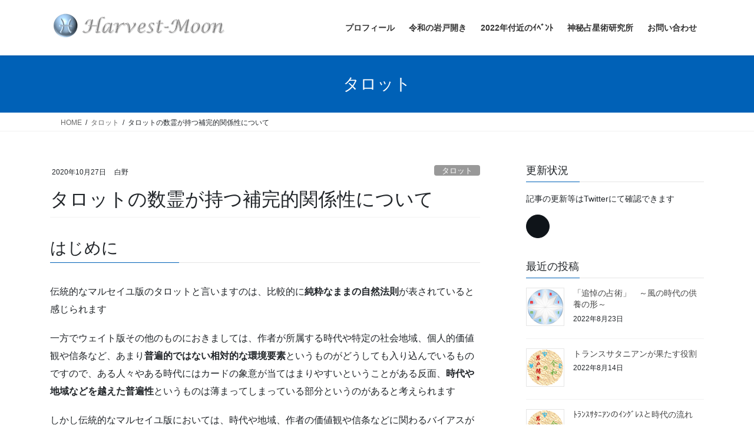

--- FILE ---
content_type: text/html; charset=UTF-8
request_url: https://harvest-moon.net/2020/10/27/numbers-in-tarot/
body_size: 163909
content:
<!DOCTYPE html><html dir="ltr" lang="ja"><head><meta charset="utf-8"><meta http-equiv="X-UA-Compatible" content="IE=edge"><meta name="viewport" content="width=device-width, initial-scale=1"> <script defer src="https://www.googletagmanager.com/gtag/js?id=UA-103222564-1"></script><script defer src="[data-uri]"></script> <title>タロットの数霊が持つ補完的関係性について | harvest-moon</title><style>#wpadminbar #wp-admin-bar-wccp_free_top_button .ab-icon:before {
	content: "\f160";
	color: #02CA02;
	top: 3px;
}
#wpadminbar #wp-admin-bar-wccp_free_top_button .ab-icon {
	transform: rotate(45deg);
}</style><meta name="robots" content="max-image-preview:large" /><meta name="author" content="白野"/><link rel="canonical" href="https://harvest-moon.net/2020/10/27/numbers-in-tarot/" /><meta name="generator" content="All in One SEO (AIOSEO) 4.9.3" /> <script type="application/ld+json" class="aioseo-schema">{"@context":"https:\/\/schema.org","@graph":[{"@type":"Article","@id":"https:\/\/harvest-moon.net\/2020\/10\/27\/numbers-in-tarot\/#article","name":"\u30bf\u30ed\u30c3\u30c8\u306e\u6570\u970a\u304c\u6301\u3064\u88dc\u5b8c\u7684\u95a2\u4fc2\u6027\u306b\u3064\u3044\u3066 | harvest-moon","headline":"\u30bf\u30ed\u30c3\u30c8\u306e\u6570\u970a\u304c\u6301\u3064\u88dc\u5b8c\u7684\u95a2\u4fc2\u6027\u306b\u3064\u3044\u3066","author":{"@id":"https:\/\/harvest-moon.net\/author\/duct\/#author"},"publisher":{"@id":"https:\/\/harvest-moon.net\/#person"},"image":{"@type":"ImageObject","url":"https:\/\/i0.wp.com\/harvest-moon.net\/wp-content\/uploads\/2020\/01\/21-e1603706420235.png?fit=211%2C239&ssl=1","width":211,"height":239},"datePublished":"2020-10-27T03:51:43+09:00","dateModified":"2020-10-27T03:51:43+09:00","inLanguage":"ja","commentCount":1,"mainEntityOfPage":{"@id":"https:\/\/harvest-moon.net\/2020\/10\/27\/numbers-in-tarot\/#webpage"},"isPartOf":{"@id":"https:\/\/harvest-moon.net\/2020\/10\/27\/numbers-in-tarot\/#webpage"},"articleSection":"\u30bf\u30ed\u30c3\u30c8"},{"@type":"BreadcrumbList","@id":"https:\/\/harvest-moon.net\/2020\/10\/27\/numbers-in-tarot\/#breadcrumblist","itemListElement":[{"@type":"ListItem","@id":"https:\/\/harvest-moon.net#listItem","position":1,"name":"\u30db\u30fc\u30e0","item":"https:\/\/harvest-moon.net","nextItem":{"@type":"ListItem","@id":"https:\/\/harvest-moon.net\/category\/%e3%82%bf%e3%83%ad%e3%83%83%e3%83%88\/#listItem","name":"\u30bf\u30ed\u30c3\u30c8"}},{"@type":"ListItem","@id":"https:\/\/harvest-moon.net\/category\/%e3%82%bf%e3%83%ad%e3%83%83%e3%83%88\/#listItem","position":2,"name":"\u30bf\u30ed\u30c3\u30c8","item":"https:\/\/harvest-moon.net\/category\/%e3%82%bf%e3%83%ad%e3%83%83%e3%83%88\/","nextItem":{"@type":"ListItem","@id":"https:\/\/harvest-moon.net\/2020\/10\/27\/numbers-in-tarot\/#listItem","name":"\u30bf\u30ed\u30c3\u30c8\u306e\u6570\u970a\u304c\u6301\u3064\u88dc\u5b8c\u7684\u95a2\u4fc2\u6027\u306b\u3064\u3044\u3066"},"previousItem":{"@type":"ListItem","@id":"https:\/\/harvest-moon.net#listItem","name":"\u30db\u30fc\u30e0"}},{"@type":"ListItem","@id":"https:\/\/harvest-moon.net\/2020\/10\/27\/numbers-in-tarot\/#listItem","position":3,"name":"\u30bf\u30ed\u30c3\u30c8\u306e\u6570\u970a\u304c\u6301\u3064\u88dc\u5b8c\u7684\u95a2\u4fc2\u6027\u306b\u3064\u3044\u3066","previousItem":{"@type":"ListItem","@id":"https:\/\/harvest-moon.net\/category\/%e3%82%bf%e3%83%ad%e3%83%83%e3%83%88\/#listItem","name":"\u30bf\u30ed\u30c3\u30c8"}}]},{"@type":"Person","@id":"https:\/\/harvest-moon.net\/#person","name":"\u767d\u91ce","image":{"@type":"ImageObject","@id":"https:\/\/harvest-moon.net\/2020\/10\/27\/numbers-in-tarot\/#personImage","url":"https:\/\/secure.gravatar.com\/avatar\/231be2d4353d8188c4096e5cd26b3168a14ea431389860d2352fd7ff6be4d316?s=96&d=mm&r=g","width":96,"height":96,"caption":"\u767d\u91ce"}},{"@type":"Person","@id":"https:\/\/harvest-moon.net\/author\/duct\/#author","url":"https:\/\/harvest-moon.net\/author\/duct\/","name":"\u767d\u91ce","image":{"@type":"ImageObject","@id":"https:\/\/harvest-moon.net\/2020\/10\/27\/numbers-in-tarot\/#authorImage","url":"https:\/\/secure.gravatar.com\/avatar\/231be2d4353d8188c4096e5cd26b3168a14ea431389860d2352fd7ff6be4d316?s=96&d=mm&r=g","width":96,"height":96,"caption":"\u767d\u91ce"}},{"@type":"WebPage","@id":"https:\/\/harvest-moon.net\/2020\/10\/27\/numbers-in-tarot\/#webpage","url":"https:\/\/harvest-moon.net\/2020\/10\/27\/numbers-in-tarot\/","name":"\u30bf\u30ed\u30c3\u30c8\u306e\u6570\u970a\u304c\u6301\u3064\u88dc\u5b8c\u7684\u95a2\u4fc2\u6027\u306b\u3064\u3044\u3066 | harvest-moon","inLanguage":"ja","isPartOf":{"@id":"https:\/\/harvest-moon.net\/#website"},"breadcrumb":{"@id":"https:\/\/harvest-moon.net\/2020\/10\/27\/numbers-in-tarot\/#breadcrumblist"},"author":{"@id":"https:\/\/harvest-moon.net\/author\/duct\/#author"},"creator":{"@id":"https:\/\/harvest-moon.net\/author\/duct\/#author"},"image":{"@type":"ImageObject","url":"https:\/\/i0.wp.com\/harvest-moon.net\/wp-content\/uploads\/2020\/01\/21-e1603706420235.png?fit=211%2C239&ssl=1","@id":"https:\/\/harvest-moon.net\/2020\/10\/27\/numbers-in-tarot\/#mainImage","width":211,"height":239},"primaryImageOfPage":{"@id":"https:\/\/harvest-moon.net\/2020\/10\/27\/numbers-in-tarot\/#mainImage"},"datePublished":"2020-10-27T03:51:43+09:00","dateModified":"2020-10-27T03:51:43+09:00"},{"@type":"WebSite","@id":"https:\/\/harvest-moon.net\/#website","url":"https:\/\/harvest-moon.net\/","name":"harvest-moon","description":"Duct\u306b\u3088\u308b\u795e\u79d8\u5360\u661f\u8853\u306e\u30d6\u30ed\u30b0\u3067\u3059","inLanguage":"ja","publisher":{"@id":"https:\/\/harvest-moon.net\/#person"}}]}</script> <link rel='dns-prefetch' href='//webfonts.sakura.ne.jp' /><link rel='dns-prefetch' href='//secure.gravatar.com' /><link rel='dns-prefetch' href='//stats.wp.com' /><link rel='dns-prefetch' href='//v0.wordpress.com' /><link rel='preconnect' href='//i0.wp.com' /><link rel="alternate" type="application/rss+xml" title="harvest-moon &raquo; フィード" href="https://harvest-moon.net/feed/" /><link rel="alternate" type="application/rss+xml" title="harvest-moon &raquo; コメントフィード" href="https://harvest-moon.net/comments/feed/" /><link rel="alternate" type="application/rss+xml" title="harvest-moon &raquo; タロットの数霊が持つ補完的関係性について のコメントのフィード" href="https://harvest-moon.net/2020/10/27/numbers-in-tarot/feed/" /><link rel="alternate" title="oEmbed (JSON)" type="application/json+oembed" href="https://harvest-moon.net/wp-json/oembed/1.0/embed?url=https%3A%2F%2Fharvest-moon.net%2F2020%2F10%2F27%2Fnumbers-in-tarot%2F" /><link rel="alternate" title="oEmbed (XML)" type="text/xml+oembed" href="https://harvest-moon.net/wp-json/oembed/1.0/embed?url=https%3A%2F%2Fharvest-moon.net%2F2020%2F10%2F27%2Fnumbers-in-tarot%2F&#038;format=xml" /><meta name="description" content="はじめに伝統的なマルセイユ版のタロットと言いますのは、比較的に純粋なままの自然法則が表されていると感じられます一方でウェイト版その他のものにおきましては、作者が所属する時代や特定の社会地域、個人的価値観や信条など、あまり普遍的ではない相対的な環境要素というものがどうしても入り込んでいるものですので、ある人々やある時代にはカードの象意が当てはまりやすいということがある反面、時代や地域などを越えた普遍性というものは薄まってしまっている部分というのがあると考えられます" />  <script src="//www.googletagmanager.com/gtag/js?id=G-N9MT72Y6RE"  data-cfasync="false" data-wpfc-render="false" type="text/javascript" async></script> <script data-cfasync="false" data-wpfc-render="false" type="text/javascript">var mi_version = '9.11.1';
				var mi_track_user = true;
				var mi_no_track_reason = '';
								var MonsterInsightsDefaultLocations = {"page_location":"https:\/\/harvest-moon.net\/2020\/10\/27\/numbers-in-tarot\/"};
								if ( typeof MonsterInsightsPrivacyGuardFilter === 'function' ) {
					var MonsterInsightsLocations = (typeof MonsterInsightsExcludeQuery === 'object') ? MonsterInsightsPrivacyGuardFilter( MonsterInsightsExcludeQuery ) : MonsterInsightsPrivacyGuardFilter( MonsterInsightsDefaultLocations );
				} else {
					var MonsterInsightsLocations = (typeof MonsterInsightsExcludeQuery === 'object') ? MonsterInsightsExcludeQuery : MonsterInsightsDefaultLocations;
				}

								var disableStrs = [
										'ga-disable-G-N9MT72Y6RE',
									];

				/* Function to detect opted out users */
				function __gtagTrackerIsOptedOut() {
					for (var index = 0; index < disableStrs.length; index++) {
						if (document.cookie.indexOf(disableStrs[index] + '=true') > -1) {
							return true;
						}
					}

					return false;
				}

				/* Disable tracking if the opt-out cookie exists. */
				if (__gtagTrackerIsOptedOut()) {
					for (var index = 0; index < disableStrs.length; index++) {
						window[disableStrs[index]] = true;
					}
				}

				/* Opt-out function */
				function __gtagTrackerOptout() {
					for (var index = 0; index < disableStrs.length; index++) {
						document.cookie = disableStrs[index] + '=true; expires=Thu, 31 Dec 2099 23:59:59 UTC; path=/';
						window[disableStrs[index]] = true;
					}
				}

				if ('undefined' === typeof gaOptout) {
					function gaOptout() {
						__gtagTrackerOptout();
					}
				}
								window.dataLayer = window.dataLayer || [];

				window.MonsterInsightsDualTracker = {
					helpers: {},
					trackers: {},
				};
				if (mi_track_user) {
					function __gtagDataLayer() {
						dataLayer.push(arguments);
					}

					function __gtagTracker(type, name, parameters) {
						if (!parameters) {
							parameters = {};
						}

						if (parameters.send_to) {
							__gtagDataLayer.apply(null, arguments);
							return;
						}

						if (type === 'event') {
														parameters.send_to = monsterinsights_frontend.v4_id;
							var hookName = name;
							if (typeof parameters['event_category'] !== 'undefined') {
								hookName = parameters['event_category'] + ':' + name;
							}

							if (typeof MonsterInsightsDualTracker.trackers[hookName] !== 'undefined') {
								MonsterInsightsDualTracker.trackers[hookName](parameters);
							} else {
								__gtagDataLayer('event', name, parameters);
							}
							
						} else {
							__gtagDataLayer.apply(null, arguments);
						}
					}

					__gtagTracker('js', new Date());
					__gtagTracker('set', {
						'developer_id.dZGIzZG': true,
											});
					if ( MonsterInsightsLocations.page_location ) {
						__gtagTracker('set', MonsterInsightsLocations);
					}
										__gtagTracker('config', 'G-N9MT72Y6RE', {"forceSSL":"true","link_attribution":"true"} );
										window.gtag = __gtagTracker;										(function () {
						/* https://developers.google.com/analytics/devguides/collection/analyticsjs/ */
						/* ga and __gaTracker compatibility shim. */
						var noopfn = function () {
							return null;
						};
						var newtracker = function () {
							return new Tracker();
						};
						var Tracker = function () {
							return null;
						};
						var p = Tracker.prototype;
						p.get = noopfn;
						p.set = noopfn;
						p.send = function () {
							var args = Array.prototype.slice.call(arguments);
							args.unshift('send');
							__gaTracker.apply(null, args);
						};
						var __gaTracker = function () {
							var len = arguments.length;
							if (len === 0) {
								return;
							}
							var f = arguments[len - 1];
							if (typeof f !== 'object' || f === null || typeof f.hitCallback !== 'function') {
								if ('send' === arguments[0]) {
									var hitConverted, hitObject = false, action;
									if ('event' === arguments[1]) {
										if ('undefined' !== typeof arguments[3]) {
											hitObject = {
												'eventAction': arguments[3],
												'eventCategory': arguments[2],
												'eventLabel': arguments[4],
												'value': arguments[5] ? arguments[5] : 1,
											}
										}
									}
									if ('pageview' === arguments[1]) {
										if ('undefined' !== typeof arguments[2]) {
											hitObject = {
												'eventAction': 'page_view',
												'page_path': arguments[2],
											}
										}
									}
									if (typeof arguments[2] === 'object') {
										hitObject = arguments[2];
									}
									if (typeof arguments[5] === 'object') {
										Object.assign(hitObject, arguments[5]);
									}
									if ('undefined' !== typeof arguments[1].hitType) {
										hitObject = arguments[1];
										if ('pageview' === hitObject.hitType) {
											hitObject.eventAction = 'page_view';
										}
									}
									if (hitObject) {
										action = 'timing' === arguments[1].hitType ? 'timing_complete' : hitObject.eventAction;
										hitConverted = mapArgs(hitObject);
										__gtagTracker('event', action, hitConverted);
									}
								}
								return;
							}

							function mapArgs(args) {
								var arg, hit = {};
								var gaMap = {
									'eventCategory': 'event_category',
									'eventAction': 'event_action',
									'eventLabel': 'event_label',
									'eventValue': 'event_value',
									'nonInteraction': 'non_interaction',
									'timingCategory': 'event_category',
									'timingVar': 'name',
									'timingValue': 'value',
									'timingLabel': 'event_label',
									'page': 'page_path',
									'location': 'page_location',
									'title': 'page_title',
									'referrer' : 'page_referrer',
								};
								for (arg in args) {
																		if (!(!args.hasOwnProperty(arg) || !gaMap.hasOwnProperty(arg))) {
										hit[gaMap[arg]] = args[arg];
									} else {
										hit[arg] = args[arg];
									}
								}
								return hit;
							}

							try {
								f.hitCallback();
							} catch (ex) {
							}
						};
						__gaTracker.create = newtracker;
						__gaTracker.getByName = newtracker;
						__gaTracker.getAll = function () {
							return [];
						};
						__gaTracker.remove = noopfn;
						__gaTracker.loaded = true;
						window['__gaTracker'] = __gaTracker;
					})();
									} else {
										console.log("");
					(function () {
						function __gtagTracker() {
							return null;
						}

						window['__gtagTracker'] = __gtagTracker;
						window['gtag'] = __gtagTracker;
					})();
									}</script> <style id='wp-img-auto-sizes-contain-inline-css' type='text/css'>img:is([sizes=auto i],[sizes^="auto," i]){contain-intrinsic-size:3000px 1500px}
/*# sourceURL=wp-img-auto-sizes-contain-inline-css */</style><link rel='stylesheet' id='jetpack_related-posts-css' href='https://harvest-moon.net/wp-content/cache/autoptimize/1/autoptimize_single_1aad49255938b135ec4f8b3ce93990bf.php' type='text/css' media='all' /><link rel='stylesheet' id='vkExUnit_common_style-css' href='https://harvest-moon.net/wp-content/cache/autoptimize/1/autoptimize_single_ea06bcb9caaffec68e5e5f8d33d36f3a.php' type='text/css' media='all' /><style id='vkExUnit_common_style-inline-css' type='text/css'>:root {--ver_page_top_button_url:url(https://harvest-moon.net/wp-content/plugins/vk-all-in-one-expansion-unit/assets/images/to-top-btn-icon.svg);}@font-face {font-weight: normal;font-style: normal;font-family: "vk_sns";src: url("https://harvest-moon.net/wp-content/plugins/vk-all-in-one-expansion-unit/inc/sns/icons/fonts/vk_sns.eot?-bq20cj");src: url("https://harvest-moon.net/wp-content/plugins/vk-all-in-one-expansion-unit/inc/sns/icons/fonts/vk_sns.eot?#iefix-bq20cj") format("embedded-opentype"),url("https://harvest-moon.net/wp-content/plugins/vk-all-in-one-expansion-unit/inc/sns/icons/fonts/vk_sns.woff?-bq20cj") format("woff"),url("https://harvest-moon.net/wp-content/plugins/vk-all-in-one-expansion-unit/inc/sns/icons/fonts/vk_sns.ttf?-bq20cj") format("truetype"),url("https://harvest-moon.net/wp-content/plugins/vk-all-in-one-expansion-unit/inc/sns/icons/fonts/vk_sns.svg?-bq20cj#vk_sns") format("svg");}
.veu_promotion-alert__content--text {border: 1px solid rgba(0,0,0,0.125);padding: 0.5em 1em;border-radius: var(--vk-size-radius);margin-bottom: var(--vk-margin-block-bottom);font-size: 0.875rem;}/* Alert Content部分に段落タグを入れた場合に最後の段落の余白を0にする */.veu_promotion-alert__content--text p:last-of-type{margin-bottom:0;margin-top: 0;}
/*# sourceURL=vkExUnit_common_style-inline-css */</style><style id='wp-emoji-styles-inline-css' type='text/css'>img.wp-smiley, img.emoji {
		display: inline !important;
		border: none !important;
		box-shadow: none !important;
		height: 1em !important;
		width: 1em !important;
		margin: 0 0.07em !important;
		vertical-align: -0.1em !important;
		background: none !important;
		padding: 0 !important;
	}
/*# sourceURL=wp-emoji-styles-inline-css */</style><style id='wp-block-library-inline-css' type='text/css'>:root{--wp-block-synced-color:#7a00df;--wp-block-synced-color--rgb:122,0,223;--wp-bound-block-color:var(--wp-block-synced-color);--wp-editor-canvas-background:#ddd;--wp-admin-theme-color:#007cba;--wp-admin-theme-color--rgb:0,124,186;--wp-admin-theme-color-darker-10:#006ba1;--wp-admin-theme-color-darker-10--rgb:0,107,160.5;--wp-admin-theme-color-darker-20:#005a87;--wp-admin-theme-color-darker-20--rgb:0,90,135;--wp-admin-border-width-focus:2px}@media (min-resolution:192dpi){:root{--wp-admin-border-width-focus:1.5px}}.wp-element-button{cursor:pointer}:root .has-very-light-gray-background-color{background-color:#eee}:root .has-very-dark-gray-background-color{background-color:#313131}:root .has-very-light-gray-color{color:#eee}:root .has-very-dark-gray-color{color:#313131}:root .has-vivid-green-cyan-to-vivid-cyan-blue-gradient-background{background:linear-gradient(135deg,#00d084,#0693e3)}:root .has-purple-crush-gradient-background{background:linear-gradient(135deg,#34e2e4,#4721fb 50%,#ab1dfe)}:root .has-hazy-dawn-gradient-background{background:linear-gradient(135deg,#faaca8,#dad0ec)}:root .has-subdued-olive-gradient-background{background:linear-gradient(135deg,#fafae1,#67a671)}:root .has-atomic-cream-gradient-background{background:linear-gradient(135deg,#fdd79a,#004a59)}:root .has-nightshade-gradient-background{background:linear-gradient(135deg,#330968,#31cdcf)}:root .has-midnight-gradient-background{background:linear-gradient(135deg,#020381,#2874fc)}:root{--wp--preset--font-size--normal:16px;--wp--preset--font-size--huge:42px}.has-regular-font-size{font-size:1em}.has-larger-font-size{font-size:2.625em}.has-normal-font-size{font-size:var(--wp--preset--font-size--normal)}.has-huge-font-size{font-size:var(--wp--preset--font-size--huge)}.has-text-align-center{text-align:center}.has-text-align-left{text-align:left}.has-text-align-right{text-align:right}.has-fit-text{white-space:nowrap!important}#end-resizable-editor-section{display:none}.aligncenter{clear:both}.items-justified-left{justify-content:flex-start}.items-justified-center{justify-content:center}.items-justified-right{justify-content:flex-end}.items-justified-space-between{justify-content:space-between}.screen-reader-text{border:0;clip-path:inset(50%);height:1px;margin:-1px;overflow:hidden;padding:0;position:absolute;width:1px;word-wrap:normal!important}.screen-reader-text:focus{background-color:#ddd;clip-path:none;color:#444;display:block;font-size:1em;height:auto;left:5px;line-height:normal;padding:15px 23px 14px;text-decoration:none;top:5px;width:auto;z-index:100000}html :where(.has-border-color){border-style:solid}html :where([style*=border-top-color]){border-top-style:solid}html :where([style*=border-right-color]){border-right-style:solid}html :where([style*=border-bottom-color]){border-bottom-style:solid}html :where([style*=border-left-color]){border-left-style:solid}html :where([style*=border-width]){border-style:solid}html :where([style*=border-top-width]){border-top-style:solid}html :where([style*=border-right-width]){border-right-style:solid}html :where([style*=border-bottom-width]){border-bottom-style:solid}html :where([style*=border-left-width]){border-left-style:solid}html :where(img[class*=wp-image-]){height:auto;max-width:100%}:where(figure){margin:0 0 1em}html :where(.is-position-sticky){--wp-admin--admin-bar--position-offset:var(--wp-admin--admin-bar--height,0px)}@media screen and (max-width:600px){html :where(.is-position-sticky){--wp-admin--admin-bar--position-offset:0px}}
.vk-cols--reverse{flex-direction:row-reverse}.vk-cols--hasbtn{margin-bottom:0}.vk-cols--hasbtn>.row>.vk_gridColumn_item,.vk-cols--hasbtn>.wp-block-column{position:relative;padding-bottom:3em}.vk-cols--hasbtn>.row>.vk_gridColumn_item>.wp-block-buttons,.vk-cols--hasbtn>.row>.vk_gridColumn_item>.vk_button,.vk-cols--hasbtn>.wp-block-column>.wp-block-buttons,.vk-cols--hasbtn>.wp-block-column>.vk_button{position:absolute;bottom:0;width:100%}.vk-cols--fit.wp-block-columns{gap:0}.vk-cols--fit.wp-block-columns,.vk-cols--fit.wp-block-columns:not(.is-not-stacked-on-mobile){margin-top:0;margin-bottom:0;justify-content:space-between}.vk-cols--fit.wp-block-columns>.wp-block-column *:last-child,.vk-cols--fit.wp-block-columns:not(.is-not-stacked-on-mobile)>.wp-block-column *:last-child{margin-bottom:0}.vk-cols--fit.wp-block-columns>.wp-block-column>.wp-block-cover,.vk-cols--fit.wp-block-columns:not(.is-not-stacked-on-mobile)>.wp-block-column>.wp-block-cover{margin-top:0}.vk-cols--fit.wp-block-columns.has-background,.vk-cols--fit.wp-block-columns:not(.is-not-stacked-on-mobile).has-background{padding:0}@media(max-width: 599px){.vk-cols--fit.wp-block-columns:not(.has-background)>.wp-block-column:not(.has-background),.vk-cols--fit.wp-block-columns:not(.is-not-stacked-on-mobile):not(.has-background)>.wp-block-column:not(.has-background){padding-left:0 !important;padding-right:0 !important}}@media(min-width: 782px){.vk-cols--fit.wp-block-columns .block-editor-block-list__block.wp-block-column:not(:first-child),.vk-cols--fit.wp-block-columns>.wp-block-column:not(:first-child),.vk-cols--fit.wp-block-columns:not(.is-not-stacked-on-mobile) .block-editor-block-list__block.wp-block-column:not(:first-child),.vk-cols--fit.wp-block-columns:not(.is-not-stacked-on-mobile)>.wp-block-column:not(:first-child){margin-left:0}}@media(min-width: 600px)and (max-width: 781px){.vk-cols--fit.wp-block-columns .wp-block-column:nth-child(2n),.vk-cols--fit.wp-block-columns:not(.is-not-stacked-on-mobile) .wp-block-column:nth-child(2n){margin-left:0}.vk-cols--fit.wp-block-columns .wp-block-column:not(:only-child),.vk-cols--fit.wp-block-columns:not(.is-not-stacked-on-mobile) .wp-block-column:not(:only-child){flex-basis:50% !important}}.vk-cols--fit--gap1.wp-block-columns{gap:1px}@media(min-width: 600px)and (max-width: 781px){.vk-cols--fit--gap1.wp-block-columns .wp-block-column:not(:only-child){flex-basis:calc(50% - 1px) !important}}.vk-cols--fit.vk-cols--grid>.block-editor-block-list__block,.vk-cols--fit.vk-cols--grid>.wp-block-column,.vk-cols--fit.vk-cols--grid:not(.is-not-stacked-on-mobile)>.block-editor-block-list__block,.vk-cols--fit.vk-cols--grid:not(.is-not-stacked-on-mobile)>.wp-block-column{flex-basis:50%;box-sizing:border-box}@media(max-width: 599px){.vk-cols--fit.vk-cols--grid.vk-cols--grid--alignfull>.wp-block-column:nth-child(2)>.wp-block-cover,.vk-cols--fit.vk-cols--grid.vk-cols--grid--alignfull>.wp-block-column:nth-child(2)>.vk_outer,.vk-cols--fit.vk-cols--grid:not(.is-not-stacked-on-mobile).vk-cols--grid--alignfull>.wp-block-column:nth-child(2)>.wp-block-cover,.vk-cols--fit.vk-cols--grid:not(.is-not-stacked-on-mobile).vk-cols--grid--alignfull>.wp-block-column:nth-child(2)>.vk_outer{width:100vw;margin-right:calc((100% - 100vw)/2);margin-left:calc((100% - 100vw)/2)}}@media(min-width: 600px){.vk-cols--fit.vk-cols--grid.vk-cols--grid--alignfull>.wp-block-column:nth-child(2)>.wp-block-cover,.vk-cols--fit.vk-cols--grid.vk-cols--grid--alignfull>.wp-block-column:nth-child(2)>.vk_outer,.vk-cols--fit.vk-cols--grid:not(.is-not-stacked-on-mobile).vk-cols--grid--alignfull>.wp-block-column:nth-child(2)>.wp-block-cover,.vk-cols--fit.vk-cols--grid:not(.is-not-stacked-on-mobile).vk-cols--grid--alignfull>.wp-block-column:nth-child(2)>.vk_outer{margin-right:calc(100% - 50vw);width:50vw}}@media(min-width: 600px){.vk-cols--fit.vk-cols--grid.vk-cols--grid--alignfull.vk-cols--reverse>.wp-block-column,.vk-cols--fit.vk-cols--grid:not(.is-not-stacked-on-mobile).vk-cols--grid--alignfull.vk-cols--reverse>.wp-block-column{margin-left:0;margin-right:0}.vk-cols--fit.vk-cols--grid.vk-cols--grid--alignfull.vk-cols--reverse>.wp-block-column:nth-child(2)>.wp-block-cover,.vk-cols--fit.vk-cols--grid.vk-cols--grid--alignfull.vk-cols--reverse>.wp-block-column:nth-child(2)>.vk_outer,.vk-cols--fit.vk-cols--grid:not(.is-not-stacked-on-mobile).vk-cols--grid--alignfull.vk-cols--reverse>.wp-block-column:nth-child(2)>.wp-block-cover,.vk-cols--fit.vk-cols--grid:not(.is-not-stacked-on-mobile).vk-cols--grid--alignfull.vk-cols--reverse>.wp-block-column:nth-child(2)>.vk_outer{margin-left:calc(100% - 50vw)}}.vk-cols--menu h2,.vk-cols--menu h3,.vk-cols--menu h4,.vk-cols--menu h5{margin-bottom:.2em;text-shadow:#000 0 0 10px}.vk-cols--menu h2:first-child,.vk-cols--menu h3:first-child,.vk-cols--menu h4:first-child,.vk-cols--menu h5:first-child{margin-top:0}.vk-cols--menu p{margin-bottom:1rem;text-shadow:#000 0 0 10px}.vk-cols--menu .wp-block-cover__inner-container:last-child{margin-bottom:0}.vk-cols--fitbnrs .wp-block-column .wp-block-cover:hover img{filter:unset}.vk-cols--fitbnrs .wp-block-column .wp-block-cover:hover{background-color:unset}.vk-cols--fitbnrs .wp-block-column .wp-block-cover:hover .wp-block-cover__image-background{filter:unset !important}.vk-cols--fitbnrs .wp-block-cover .wp-block-cover__inner-container{position:absolute;height:100%;width:100%}.vk-cols--fitbnrs .vk_button{height:100%;margin:0}.vk-cols--fitbnrs .vk_button .vk_button_btn,.vk-cols--fitbnrs .vk_button .btn{height:100%;width:100%;border:none;box-shadow:none;background-color:unset !important;transition:unset}.vk-cols--fitbnrs .vk_button .vk_button_btn:hover,.vk-cols--fitbnrs .vk_button .btn:hover{transition:unset}.vk-cols--fitbnrs .vk_button .vk_button_btn:after,.vk-cols--fitbnrs .vk_button .btn:after{border:none}.vk-cols--fitbnrs .vk_button .vk_button_link_txt{width:100%;position:absolute;top:50%;left:50%;transform:translateY(-50%) translateX(-50%);font-size:2rem;text-shadow:#000 0 0 10px}.vk-cols--fitbnrs .vk_button .vk_button_link_subCaption{width:100%;position:absolute;top:calc(50% + 2.2em);left:50%;transform:translateY(-50%) translateX(-50%);text-shadow:#000 0 0 10px}@media(min-width: 992px){.vk-cols--media.wp-block-columns{gap:3rem}}.vk-fit-map figure{margin-bottom:0}.vk-fit-map iframe{position:relative;margin-bottom:0;display:block;max-height:400px;width:100vw}.vk-fit-map:is(.alignfull,.alignwide) div{max-width:100%}.vk-table--th--width25 :where(tr>*:first-child){width:25%}.vk-table--th--width30 :where(tr>*:first-child){width:30%}.vk-table--th--width35 :where(tr>*:first-child){width:35%}.vk-table--th--width40 :where(tr>*:first-child){width:40%}.vk-table--th--bg-bright :where(tr>*:first-child){background-color:var(--wp--preset--color--bg-secondary, rgba(0, 0, 0, 0.05))}@media(max-width: 599px){.vk-table--mobile-block :is(th,td){width:100%;display:block}.vk-table--mobile-block.wp-block-table table :is(th,td){border-top:none}}.vk-table--width--th25 :where(tr>*:first-child){width:25%}.vk-table--width--th30 :where(tr>*:first-child){width:30%}.vk-table--width--th35 :where(tr>*:first-child){width:35%}.vk-table--width--th40 :where(tr>*:first-child){width:40%}.no-margin{margin:0}@media(max-width: 599px){.wp-block-image.vk-aligncenter--mobile>.alignright{float:none;margin-left:auto;margin-right:auto}.vk-no-padding-horizontal--mobile{padding-left:0 !important;padding-right:0 !important}}
/* VK Color Palettes */

/*# sourceURL=wp-block-library-inline-css */</style><style id='global-styles-inline-css' type='text/css'>:root{--wp--preset--aspect-ratio--square: 1;--wp--preset--aspect-ratio--4-3: 4/3;--wp--preset--aspect-ratio--3-4: 3/4;--wp--preset--aspect-ratio--3-2: 3/2;--wp--preset--aspect-ratio--2-3: 2/3;--wp--preset--aspect-ratio--16-9: 16/9;--wp--preset--aspect-ratio--9-16: 9/16;--wp--preset--color--black: #000000;--wp--preset--color--cyan-bluish-gray: #abb8c3;--wp--preset--color--white: #ffffff;--wp--preset--color--pale-pink: #f78da7;--wp--preset--color--vivid-red: #cf2e2e;--wp--preset--color--luminous-vivid-orange: #ff6900;--wp--preset--color--luminous-vivid-amber: #fcb900;--wp--preset--color--light-green-cyan: #7bdcb5;--wp--preset--color--vivid-green-cyan: #00d084;--wp--preset--color--pale-cyan-blue: #8ed1fc;--wp--preset--color--vivid-cyan-blue: #0693e3;--wp--preset--color--vivid-purple: #9b51e0;--wp--preset--gradient--vivid-cyan-blue-to-vivid-purple: linear-gradient(135deg,rgb(6,147,227) 0%,rgb(155,81,224) 100%);--wp--preset--gradient--light-green-cyan-to-vivid-green-cyan: linear-gradient(135deg,rgb(122,220,180) 0%,rgb(0,208,130) 100%);--wp--preset--gradient--luminous-vivid-amber-to-luminous-vivid-orange: linear-gradient(135deg,rgb(252,185,0) 0%,rgb(255,105,0) 100%);--wp--preset--gradient--luminous-vivid-orange-to-vivid-red: linear-gradient(135deg,rgb(255,105,0) 0%,rgb(207,46,46) 100%);--wp--preset--gradient--very-light-gray-to-cyan-bluish-gray: linear-gradient(135deg,rgb(238,238,238) 0%,rgb(169,184,195) 100%);--wp--preset--gradient--cool-to-warm-spectrum: linear-gradient(135deg,rgb(74,234,220) 0%,rgb(151,120,209) 20%,rgb(207,42,186) 40%,rgb(238,44,130) 60%,rgb(251,105,98) 80%,rgb(254,248,76) 100%);--wp--preset--gradient--blush-light-purple: linear-gradient(135deg,rgb(255,206,236) 0%,rgb(152,150,240) 100%);--wp--preset--gradient--blush-bordeaux: linear-gradient(135deg,rgb(254,205,165) 0%,rgb(254,45,45) 50%,rgb(107,0,62) 100%);--wp--preset--gradient--luminous-dusk: linear-gradient(135deg,rgb(255,203,112) 0%,rgb(199,81,192) 50%,rgb(65,88,208) 100%);--wp--preset--gradient--pale-ocean: linear-gradient(135deg,rgb(255,245,203) 0%,rgb(182,227,212) 50%,rgb(51,167,181) 100%);--wp--preset--gradient--electric-grass: linear-gradient(135deg,rgb(202,248,128) 0%,rgb(113,206,126) 100%);--wp--preset--gradient--midnight: linear-gradient(135deg,rgb(2,3,129) 0%,rgb(40,116,252) 100%);--wp--preset--font-size--small: 13px;--wp--preset--font-size--medium: 20px;--wp--preset--font-size--large: 36px;--wp--preset--font-size--x-large: 42px;--wp--preset--spacing--20: 0.44rem;--wp--preset--spacing--30: 0.67rem;--wp--preset--spacing--40: 1rem;--wp--preset--spacing--50: 1.5rem;--wp--preset--spacing--60: 2.25rem;--wp--preset--spacing--70: 3.38rem;--wp--preset--spacing--80: 5.06rem;--wp--preset--shadow--natural: 6px 6px 9px rgba(0, 0, 0, 0.2);--wp--preset--shadow--deep: 12px 12px 50px rgba(0, 0, 0, 0.4);--wp--preset--shadow--sharp: 6px 6px 0px rgba(0, 0, 0, 0.2);--wp--preset--shadow--outlined: 6px 6px 0px -3px rgb(255, 255, 255), 6px 6px rgb(0, 0, 0);--wp--preset--shadow--crisp: 6px 6px 0px rgb(0, 0, 0);}:where(.is-layout-flex){gap: 0.5em;}:where(.is-layout-grid){gap: 0.5em;}body .is-layout-flex{display: flex;}.is-layout-flex{flex-wrap: wrap;align-items: center;}.is-layout-flex > :is(*, div){margin: 0;}body .is-layout-grid{display: grid;}.is-layout-grid > :is(*, div){margin: 0;}:where(.wp-block-columns.is-layout-flex){gap: 2em;}:where(.wp-block-columns.is-layout-grid){gap: 2em;}:where(.wp-block-post-template.is-layout-flex){gap: 1.25em;}:where(.wp-block-post-template.is-layout-grid){gap: 1.25em;}.has-black-color{color: var(--wp--preset--color--black) !important;}.has-cyan-bluish-gray-color{color: var(--wp--preset--color--cyan-bluish-gray) !important;}.has-white-color{color: var(--wp--preset--color--white) !important;}.has-pale-pink-color{color: var(--wp--preset--color--pale-pink) !important;}.has-vivid-red-color{color: var(--wp--preset--color--vivid-red) !important;}.has-luminous-vivid-orange-color{color: var(--wp--preset--color--luminous-vivid-orange) !important;}.has-luminous-vivid-amber-color{color: var(--wp--preset--color--luminous-vivid-amber) !important;}.has-light-green-cyan-color{color: var(--wp--preset--color--light-green-cyan) !important;}.has-vivid-green-cyan-color{color: var(--wp--preset--color--vivid-green-cyan) !important;}.has-pale-cyan-blue-color{color: var(--wp--preset--color--pale-cyan-blue) !important;}.has-vivid-cyan-blue-color{color: var(--wp--preset--color--vivid-cyan-blue) !important;}.has-vivid-purple-color{color: var(--wp--preset--color--vivid-purple) !important;}.has-black-background-color{background-color: var(--wp--preset--color--black) !important;}.has-cyan-bluish-gray-background-color{background-color: var(--wp--preset--color--cyan-bluish-gray) !important;}.has-white-background-color{background-color: var(--wp--preset--color--white) !important;}.has-pale-pink-background-color{background-color: var(--wp--preset--color--pale-pink) !important;}.has-vivid-red-background-color{background-color: var(--wp--preset--color--vivid-red) !important;}.has-luminous-vivid-orange-background-color{background-color: var(--wp--preset--color--luminous-vivid-orange) !important;}.has-luminous-vivid-amber-background-color{background-color: var(--wp--preset--color--luminous-vivid-amber) !important;}.has-light-green-cyan-background-color{background-color: var(--wp--preset--color--light-green-cyan) !important;}.has-vivid-green-cyan-background-color{background-color: var(--wp--preset--color--vivid-green-cyan) !important;}.has-pale-cyan-blue-background-color{background-color: var(--wp--preset--color--pale-cyan-blue) !important;}.has-vivid-cyan-blue-background-color{background-color: var(--wp--preset--color--vivid-cyan-blue) !important;}.has-vivid-purple-background-color{background-color: var(--wp--preset--color--vivid-purple) !important;}.has-black-border-color{border-color: var(--wp--preset--color--black) !important;}.has-cyan-bluish-gray-border-color{border-color: var(--wp--preset--color--cyan-bluish-gray) !important;}.has-white-border-color{border-color: var(--wp--preset--color--white) !important;}.has-pale-pink-border-color{border-color: var(--wp--preset--color--pale-pink) !important;}.has-vivid-red-border-color{border-color: var(--wp--preset--color--vivid-red) !important;}.has-luminous-vivid-orange-border-color{border-color: var(--wp--preset--color--luminous-vivid-orange) !important;}.has-luminous-vivid-amber-border-color{border-color: var(--wp--preset--color--luminous-vivid-amber) !important;}.has-light-green-cyan-border-color{border-color: var(--wp--preset--color--light-green-cyan) !important;}.has-vivid-green-cyan-border-color{border-color: var(--wp--preset--color--vivid-green-cyan) !important;}.has-pale-cyan-blue-border-color{border-color: var(--wp--preset--color--pale-cyan-blue) !important;}.has-vivid-cyan-blue-border-color{border-color: var(--wp--preset--color--vivid-cyan-blue) !important;}.has-vivid-purple-border-color{border-color: var(--wp--preset--color--vivid-purple) !important;}.has-vivid-cyan-blue-to-vivid-purple-gradient-background{background: var(--wp--preset--gradient--vivid-cyan-blue-to-vivid-purple) !important;}.has-light-green-cyan-to-vivid-green-cyan-gradient-background{background: var(--wp--preset--gradient--light-green-cyan-to-vivid-green-cyan) !important;}.has-luminous-vivid-amber-to-luminous-vivid-orange-gradient-background{background: var(--wp--preset--gradient--luminous-vivid-amber-to-luminous-vivid-orange) !important;}.has-luminous-vivid-orange-to-vivid-red-gradient-background{background: var(--wp--preset--gradient--luminous-vivid-orange-to-vivid-red) !important;}.has-very-light-gray-to-cyan-bluish-gray-gradient-background{background: var(--wp--preset--gradient--very-light-gray-to-cyan-bluish-gray) !important;}.has-cool-to-warm-spectrum-gradient-background{background: var(--wp--preset--gradient--cool-to-warm-spectrum) !important;}.has-blush-light-purple-gradient-background{background: var(--wp--preset--gradient--blush-light-purple) !important;}.has-blush-bordeaux-gradient-background{background: var(--wp--preset--gradient--blush-bordeaux) !important;}.has-luminous-dusk-gradient-background{background: var(--wp--preset--gradient--luminous-dusk) !important;}.has-pale-ocean-gradient-background{background: var(--wp--preset--gradient--pale-ocean) !important;}.has-electric-grass-gradient-background{background: var(--wp--preset--gradient--electric-grass) !important;}.has-midnight-gradient-background{background: var(--wp--preset--gradient--midnight) !important;}.has-small-font-size{font-size: var(--wp--preset--font-size--small) !important;}.has-medium-font-size{font-size: var(--wp--preset--font-size--medium) !important;}.has-large-font-size{font-size: var(--wp--preset--font-size--large) !important;}.has-x-large-font-size{font-size: var(--wp--preset--font-size--x-large) !important;}
/*# sourceURL=global-styles-inline-css */</style><style id='classic-theme-styles-inline-css' type='text/css'>/*! This file is auto-generated */
.wp-block-button__link{color:#fff;background-color:#32373c;border-radius:9999px;box-shadow:none;text-decoration:none;padding:calc(.667em + 2px) calc(1.333em + 2px);font-size:1.125em}.wp-block-file__button{background:#32373c;color:#fff;text-decoration:none}
/*# sourceURL=/wp-includes/css/classic-themes.min.css */</style><link rel='stylesheet' id='bbp-default-css' href='https://harvest-moon.net/wp-content/plugins/bbpress/templates/default/css/bbpress.min.css' type='text/css' media='all' /><link rel='stylesheet' id='contact-form-7-css' href='https://harvest-moon.net/wp-content/cache/autoptimize/1/autoptimize_single_64ac31699f5326cb3c76122498b76f66.php' type='text/css' media='all' /><link rel='stylesheet' id='wp-ulike-css' href='https://harvest-moon.net/wp-content/plugins/wp-ulike/assets/css/wp-ulike.min.css' type='text/css' media='all' /><link rel='stylesheet' id='vk-swiper-style-css' href='https://harvest-moon.net/wp-content/plugins/vk-blocks/vendor/vektor-inc/vk-swiper/src/assets/css/swiper-bundle.min.css' type='text/css' media='all' /><link rel='stylesheet' id='bootstrap-4-style-css' href='https://harvest-moon.net/wp-content/themes/lightning/_g2/library/bootstrap-4/css/bootstrap.min.css' type='text/css' media='all' /><link rel='stylesheet' id='lightning-common-style-css' href='https://harvest-moon.net/wp-content/cache/autoptimize/1/autoptimize_single_9253d1ff6e6f0e270b9572ab23643f96.php' type='text/css' media='all' /><style id='lightning-common-style-inline-css' type='text/css'>/* vk-mobile-nav */:root {--vk-mobile-nav-menu-btn-bg-src: url("https://harvest-moon.net/wp-content/themes/lightning/_g2/inc/vk-mobile-nav/package/images/vk-menu-btn-black.svg");--vk-mobile-nav-menu-btn-close-bg-src: url("https://harvest-moon.net/wp-content/themes/lightning/_g2/inc/vk-mobile-nav/package/images/vk-menu-close-black.svg");--vk-menu-acc-icon-open-black-bg-src: url("https://harvest-moon.net/wp-content/themes/lightning/_g2/inc/vk-mobile-nav/package/images/vk-menu-acc-icon-open-black.svg");--vk-menu-acc-icon-open-white-bg-src: url("https://harvest-moon.net/wp-content/themes/lightning/_g2/inc/vk-mobile-nav/package/images/vk-menu-acc-icon-open-white.svg");--vk-menu-acc-icon-close-black-bg-src: url("https://harvest-moon.net/wp-content/themes/lightning/_g2/inc/vk-mobile-nav/package/images/vk-menu-close-black.svg");--vk-menu-acc-icon-close-white-bg-src: url("https://harvest-moon.net/wp-content/themes/lightning/_g2/inc/vk-mobile-nav/package/images/vk-menu-close-white.svg");}
/*# sourceURL=lightning-common-style-inline-css */</style><link rel='stylesheet' id='lightning-design-style-css' href='https://harvest-moon.net/wp-content/cache/autoptimize/1/autoptimize_single_6b5a0728be9d4c05ca71130fb89cac9b.php' type='text/css' media='all' /><style id='lightning-design-style-inline-css' type='text/css'>:root {--color-key:#0061b7;--wp--preset--color--vk-color-primary:#0061b7;--color-key-dark:#93bff2;}
/* ltg common custom */:root {--vk-menu-acc-btn-border-color:#333;--vk-color-primary:#0061b7;--vk-color-primary-dark:#93bff2;--vk-color-primary-vivid:#006bc9;--color-key:#0061b7;--wp--preset--color--vk-color-primary:#0061b7;--color-key-dark:#93bff2;}.veu_color_txt_key { color:#93bff2 ; }.veu_color_bg_key { background-color:#93bff2 ; }.veu_color_border_key { border-color:#93bff2 ; }.btn-default { border-color:#0061b7;color:#0061b7;}.btn-default:focus,.btn-default:hover { border-color:#0061b7;background-color: #0061b7; }.wp-block-search__button,.btn-primary { background-color:#0061b7;border-color:#93bff2; }.wp-block-search__button:focus,.wp-block-search__button:hover,.btn-primary:not(:disabled):not(.disabled):active,.btn-primary:focus,.btn-primary:hover { background-color:#93bff2;border-color:#0061b7; }.btn-outline-primary { color : #0061b7 ; border-color:#0061b7; }.btn-outline-primary:not(:disabled):not(.disabled):active,.btn-outline-primary:focus,.btn-outline-primary:hover { color : #fff; background-color:#0061b7;border-color:#93bff2; }a { color:#337ab7; }
.tagcloud a:before { font-family: "Font Awesome 7 Free";content: "\f02b";font-weight: bold; }
.media .media-body .media-heading a:hover { color:#0061b7; }@media (min-width: 768px){.gMenu > li:before,.gMenu > li.menu-item-has-children::after { border-bottom-color:#93bff2 }.gMenu li li { background-color:#93bff2 }.gMenu li li a:hover { background-color:#0061b7; }} /* @media (min-width: 768px) */.page-header { background-color:#0061b7; }h2,.mainSection-title { border-top-color:#0061b7; }h3:after,.subSection-title:after { border-bottom-color:#0061b7; }ul.page-numbers li span.page-numbers.current,.page-link dl .post-page-numbers.current { background-color:#0061b7; }.pager li > a { border-color:#0061b7;color:#0061b7;}.pager li > a:hover { background-color:#0061b7;color:#fff;}.siteFooter { border-top-color:#0061b7; }dt { border-left-color:#0061b7; }:root {--g_nav_main_acc_icon_open_url:url(https://harvest-moon.net/wp-content/themes/lightning/_g2/inc/vk-mobile-nav/package/images/vk-menu-acc-icon-open-black.svg);--g_nav_main_acc_icon_close_url: url(https://harvest-moon.net/wp-content/themes/lightning/_g2/inc/vk-mobile-nav/package/images/vk-menu-close-black.svg);--g_nav_sub_acc_icon_open_url: url(https://harvest-moon.net/wp-content/themes/lightning/_g2/inc/vk-mobile-nav/package/images/vk-menu-acc-icon-open-white.svg);--g_nav_sub_acc_icon_close_url: url(https://harvest-moon.net/wp-content/themes/lightning/_g2/inc/vk-mobile-nav/package/images/vk-menu-close-white.svg);}
/*# sourceURL=lightning-design-style-inline-css */</style><link rel='stylesheet' id='lightning-bbp-extension-style-css' href='https://harvest-moon.net/wp-content/cache/autoptimize/1/autoptimize_single_f601d3a2bb02c91a9e90d1c1f0aabcd9.php' type='text/css' media='all' /><link rel='stylesheet' id='veu-cta-css' href='https://harvest-moon.net/wp-content/cache/autoptimize/1/autoptimize_single_a78f149676128521e4b5f36a9ac06f23.php' type='text/css' media='all' /><link rel='stylesheet' id='vk-blocks-build-css-css' href='https://harvest-moon.net/wp-content/cache/autoptimize/1/autoptimize_single_8007185a86f057676dc53af7dc2ce4ac.php' type='text/css' media='all' /><style id='vk-blocks-build-css-inline-css' type='text/css'>:root {
		--vk_image-mask-circle: url(https://harvest-moon.net/wp-content/plugins/vk-blocks/inc/vk-blocks/images/circle.svg);
		--vk_image-mask-wave01: url(https://harvest-moon.net/wp-content/plugins/vk-blocks/inc/vk-blocks/images/wave01.svg);
		--vk_image-mask-wave02: url(https://harvest-moon.net/wp-content/plugins/vk-blocks/inc/vk-blocks/images/wave02.svg);
		--vk_image-mask-wave03: url(https://harvest-moon.net/wp-content/plugins/vk-blocks/inc/vk-blocks/images/wave03.svg);
		--vk_image-mask-wave04: url(https://harvest-moon.net/wp-content/plugins/vk-blocks/inc/vk-blocks/images/wave04.svg);
	}
	

	:root {

		--vk-balloon-border-width:1px;

		--vk-balloon-speech-offset:-12px;
	}
	

	:root {
		--vk_flow-arrow: url(https://harvest-moon.net/wp-content/plugins/vk-blocks/inc/vk-blocks/images/arrow_bottom.svg);
	}
	
/*# sourceURL=vk-blocks-build-css-inline-css */</style><link rel='stylesheet' id='lightning-theme-style-css' href='https://harvest-moon.net/wp-content/themes/lightning/style.css' type='text/css' media='all' /><link rel='stylesheet' id='vk-font-awesome-css' href='https://harvest-moon.net/wp-content/themes/lightning/vendor/vektor-inc/font-awesome-versions/src/font-awesome/css/all.min.css' type='text/css' media='all' /> <script defer id="jetpack_related-posts-js-extra" src="[data-uri]"></script> <script defer type="text/javascript" src="https://harvest-moon.net/wp-content/plugins/jetpack/_inc/build/related-posts/related-posts.min.js" id="jetpack_related-posts-js"></script> <script type="text/javascript" src="https://harvest-moon.net/wp-includes/js/jquery/jquery.min.js" id="jquery-core-js"></script> <script defer type="text/javascript" src="https://harvest-moon.net/wp-includes/js/jquery/jquery-migrate.min.js" id="jquery-migrate-js"></script> <script defer type="text/javascript" src="//webfonts.sakura.ne.jp/js/sakurav3.js?fadein=0" id="typesquare_std-js"></script> <script defer type="text/javascript" src="https://harvest-moon.net/wp-content/plugins/google-analytics-for-wordpress/assets/js/frontend-gtag.min.js" id="monsterinsights-frontend-script-js" data-wp-strategy="async"></script> <script data-cfasync="false" data-wpfc-render="false" type="text/javascript" id='monsterinsights-frontend-script-js-extra'>var monsterinsights_frontend = {"js_events_tracking":"true","download_extensions":"doc,pdf,ppt,zip,xls,docx,pptx,xlsx","inbound_paths":"[{\"path\":\"\\\/go\\\/\",\"label\":\"affiliate\"},{\"path\":\"\\\/recommend\\\/\",\"label\":\"affiliate\"}]","home_url":"https:\/\/harvest-moon.net","hash_tracking":"false","v4_id":"G-N9MT72Y6RE"};</script> <link rel="https://api.w.org/" href="https://harvest-moon.net/wp-json/" /><link rel="alternate" title="JSON" type="application/json" href="https://harvest-moon.net/wp-json/wp/v2/posts/2445" /><link rel="EditURI" type="application/rsd+xml" title="RSD" href="https://harvest-moon.net/xmlrpc.php?rsd" /> <script defer id="wpcp_disable_selection" src="[data-uri]"></script> <script defer id="wpcp_disable_Right_Click" src="[data-uri]"></script> <style>.unselectable
{
-moz-user-select:none;
-webkit-user-select:none;
cursor: default;
}
html
{
-webkit-touch-callout: none;
-webkit-user-select: none;
-khtml-user-select: none;
-moz-user-select: none;
-ms-user-select: none;
user-select: none;
-webkit-tap-highlight-color: rgba(0,0,0,0);
}</style> <script defer id="wpcp_css_disable_selection" src="[data-uri]"></script> <style>img#wpstats{display:none}</style><style id="lightning-color-custom-for-plugins" type="text/css">/* ltg theme common */.color_key_bg,.color_key_bg_hover:hover{background-color: #0061b7;}.color_key_txt,.color_key_txt_hover:hover{color: #0061b7;}.color_key_border,.color_key_border_hover:hover{border-color: #0061b7;}.color_key_dark_bg,.color_key_dark_bg_hover:hover{background-color: #93bff2;}.color_key_dark_txt,.color_key_dark_txt_hover:hover{color: #93bff2;}.color_key_dark_border,.color_key_dark_border_hover:hover{border-color: #93bff2;}</style><style type="text/css">.recentcomments a{display:inline !important;padding:0 !important;margin:0 !important;}</style><meta name="twitter:card" content="summary_large_image"><meta name="twitter:description" content="はじめに伝統的なマルセイユ版のタロットと言いますのは、比較的に純粋なままの自然法則が表されていると感じられます一方でウェイト版その他のものにおきましては、作者が所属する時代や特定の社会地域、個人的価値観や信条など、あまり普遍的ではない相対的な環境要素というものがどうしても入り込んでいるものですので、ある人々やある時代にはカードの象意が当てはまりやすいということがある反面、時代や地域などを越えた普遍性というものは薄まってしまっている部分というのがあると考えられます"><meta name="twitter:title" content="タロットの数霊が持つ補完的関係性について | harvest-moon"><meta name="twitter:url" content="https://harvest-moon.net/2020/10/27/numbers-in-tarot/"><meta name="twitter:image" content="https://i0.wp.com/harvest-moon.net/wp-content/uploads/2020/01/21-e1603706420235.png?fit=211%2C239&#038;ssl=1"><meta name="twitter:domain" content="harvest-moon.net"> <script type="application/ld+json">{"@context":"https://schema.org/","@type":"Article","headline":"タロットの数霊が持つ補完的関係性について","image":"https://i0.wp.com/harvest-moon.net/wp-content/uploads/2020/01/21-e1603706420235.png?resize=211%2C180&amp;ssl=1","datePublished":"2020-10-27T03:51:43+09:00","dateModified":"2020-10-27T03:51:43+09:00","author":{"@type":"organization","name":"白野","url":"https://harvest-moon.net/","sameAs":""}}</script><link rel='stylesheet' id='jetpack-swiper-library-css' href='https://harvest-moon.net/wp-content/cache/autoptimize/1/autoptimize_single_8b93e9a8c671aa2335d37a9a36640456.php' type='text/css' media='all' /><link rel='stylesheet' id='jetpack-carousel-css' href='https://harvest-moon.net/wp-content/cache/autoptimize/1/autoptimize_single_47d4d3dbd512142ffcf5a4243f841f0c.php' type='text/css' media='all' /></head><body data-rsssl=1 class="wp-singular post-template-default single single-post postid-2445 single-format-standard wp-theme-lightning unselectable vk-blocks fa_v7_css post-name-numbers-in-tarot category-%e3%82%bf%e3%83%ad%e3%83%83%e3%83%88 post-type-post sidebar-fix sidebar-fix-priority-top bootstrap4 device-pc"> <a class="skip-link screen-reader-text" href="#main">コンテンツへスキップ</a> <a class="skip-link screen-reader-text" href="#vk-mobile-nav">ナビゲーションに移動</a> <script defer id="bbp-swap-no-js-body-class" src="[data-uri]"></script> <header class="siteHeader"><div class="container siteHeadContainer"><div class="navbar-header"><p class="navbar-brand siteHeader_logo"> <a href="https://harvest-moon.net/"> <span><img src="https://harvest-moon.net/wp-content/uploads/2017/07/LOGO03.png" alt="harvest-moon" /></span> </a></p></div><div id="gMenu_outer" class="gMenu_outer"><nav class="menu-%e3%83%a1%e3%83%8b%e3%83%a5%e3%83%bc-container"><ul id="menu-%e3%83%a1%e3%83%8b%e3%83%a5%e3%83%bc" class="menu gMenu vk-menu-acc"><li id="menu-item-51" class="menu-item menu-item-type-post_type menu-item-object-page"><a href="https://harvest-moon.net/profile/"><strong class="gMenu_name">プロフィール</strong></a></li><li id="menu-item-3524" class="menu-item menu-item-type-post_type menu-item-object-page"><a href="https://harvest-moon.net/iwato/"><strong class="gMenu_name">令和の岩戸開き</strong></a></li><li id="menu-item-3528" class="menu-item menu-item-type-post_type menu-item-object-page"><a href="https://harvest-moon.net/tokyo-star-map/"><strong class="gMenu_name">2022年付近のｲﾍﾞﾝﾄ</strong></a></li><li id="menu-item-3522" class="menu-item menu-item-type-post_type menu-item-object-page"><a href="https://harvest-moon.net/link/"><strong class="gMenu_name">神秘占星術研究所</strong></a></li><li id="menu-item-3523" class="menu-item menu-item-type-post_type menu-item-object-page"><a href="https://harvest-moon.net/contact/"><strong class="gMenu_name">お問い合わせ</strong></a></li></ul></nav></div></div></header><div class="section page-header"><div class="container"><div class="row"><div class="col-md-12"><div class="page-header_pageTitle"> タロット</div></div></div></div></div><div class="section breadSection"><div class="container"><div class="row"><ol class="breadcrumb" itemscope itemtype="https://schema.org/BreadcrumbList"><li id="panHome" itemprop="itemListElement" itemscope itemtype="http://schema.org/ListItem"><a itemprop="item" href="https://harvest-moon.net/"><span itemprop="name"><i class="fa-solid fa-house"></i> HOME</span></a><meta itemprop="position" content="1" /></li><li itemprop="itemListElement" itemscope itemtype="http://schema.org/ListItem"><a itemprop="item" href="https://harvest-moon.net/category/%e3%82%bf%e3%83%ad%e3%83%83%e3%83%88/"><span itemprop="name">タロット</span></a><meta itemprop="position" content="2" /></li><li><span>タロットの数霊が持つ補完的関係性について</span><meta itemprop="position" content="3" /></li></ol></div></div></div><div class="section siteContent"><div class="container"><div class="row"><div class="col mainSection mainSection-col-two baseSection vk_posts-mainSection" id="main" role="main"><article id="post-2445" class="entry entry-full post-2445 post type-post status-publish format-standard has-post-thumbnail hentry category-7"><header class="entry-header"><div class="entry-meta"> <span class="published entry-meta_items">2020年10月27日</span> <span class="entry-meta_items entry-meta_updated entry-meta_hidden">/ 最終更新日時 : <span class="updated">2020年10月27日</span></span> <span class="vcard author entry-meta_items entry-meta_items_author"><span class="fn">白野</span></span> <span class="entry-meta_items entry-meta_items_term"><a href="https://harvest-moon.net/category/%e3%82%bf%e3%83%ad%e3%83%83%e3%83%88/" class="btn btn-xs btn-primary entry-meta_items_term_button" style="background-color:#999999;border:none;">タロット</a></span></div><h1 class="entry-title"> タロットの数霊が持つ補完的関係性について</h1></header><div class="entry-body"><h3>はじめに</h3><p><span style="font-size: 12pt;">伝統的なマルセイユ版のタロットと言いますのは、比較的に<strong>純粋なままの自然法則</strong>が表されていると感じられます</span></p><p><span style="font-size: 12pt;">一方でウェイト版その他のものにおきましては、作者が所属する時代や特定の社会地域、個人的価値観や信条</span><span style="font-size: 12pt;">など、あまり<strong>普遍的ではない相対的な環境要素</strong>というものがどうしても入り込んでいるものですので、ある人々やある時代にはカードの象意が当てはまりやすいということがある反面、<strong>時代や地域などを越えた普遍性</strong>というものは薄まってしまっている部分というのがあると考えられます</span></p><p><span style="font-size: 12pt;">しかし伝統的なマルセイユ版においては、時代や地域、作者の価値観や信条などに関わるバイアスが少ない代わりに、今度はカードによって示される内容が<strong>抽象的</strong>と感じられてしまい、具体性が乏しいことから解釈に際して難しさが感じらるということがあるでしょう</span></p><p><span style="font-size: 12pt;">マルセイユ版のような伝統的カードというのは、<strong>そもそも占いを目的として作られたものではありません</strong>ので、占う際の具体性に乏しいのは当然のことなのですけれども、占いを目的として作られたものでないからこそ、<strong>宇宙や自然の法則がそこに純粋な形で反映</strong>されているのであり、魂の向上を目指す者にとっては、多くの智恵をもたらすツールとなり得ているのです</span></p><p><span style="font-size: 12pt;">東洋の易でも何でもそうですけれども、その解釈について時代性などを考慮して占い向きにアレンジしていくことは、<strong>一定の利便性</strong>をもたらしはするのですけれども、その分<strong>根本的な真理からは遠ざかり、人間を普遍的な真理へと導く力を失う</strong>ことは忘れてはならないでしょう</span></p><p><span style="font-size: 12pt;">抽象性を具体化しようとする方向にではなく、我々は<strong>抽象性の中に秘められている深い原理や法則性というものをより明らかにしていく</strong>ことで、神秘的なツールを魂と人生の向上とに役立てていくことができるのでしょう</span></p><h3>数霊の持つ意味の明確化</h3><p><span style="font-size: 12pt;">タロットカードの大アルカナは、「愚者」というマルセイユ版では番号の振られていないカードと最後の２１番の「世界」の２枚、そして１番から２０番までの２０枚のカードの合計２２枚で構成されています</span></p><p><span style="font-size: 12pt;">タロットの大アルカナにおいては、一番大きな<strong>「２１」</strong>という数字が、タロットが示す世界の<strong>全体性、完成や成就した状態</strong>というものを表しています</span></p><p><span style="font-size: 12pt;">そして、１番から２０番までのカードそれぞれは、それぞれ足して２１という全体性に対応する<strong>１０組のペア</strong>として考えることができます（１＋２０、２＋１９、・・・９＋１２、１０＋１１）</span></p><p><span style="font-size: 12pt;">これらの１０組はそれぞれがペアとして働くことで<strong>部分的な存在から全体性へと回帰する力</strong>を得ることができるということであり、それぞれの単独の数字は、ペアとなるもう一つの数字を意識することによって、部分で有りながらも全体的な統一性と強くリンクされ、<strong>より完成度の高いもの</strong>となり得ます</span></p><p><span style="font-size: 12pt;">ペアの数字を意識するということは、お互いの要素を<strong>補完的に働かせる</strong>ことであり、その数字に示される内容を理想的なあり方に洗練させることができるということになります</span></p><p><span style="font-size: 12pt;">そして、これら１０組の数字のペアは、１１から２０の数字につきましては、数霊的な関連性から、１０を引いて１から１０までの数字に還元して考えることができますので、１＋１０，２＋９，３＋８、４＋７、５＋６、という、足して１１となる<strong>５通りの組み合わせに還元</strong>させることができます</span></p><p><span style="font-size: 12pt;">最初の１から１０までの段階の数字と言いますのは、<strong>より基本的な原理や法則性</strong>を表しますので、この５通りで考えた方が<strong>原則性が明確化</strong>されやすく、また<strong>理解もしやすくなる</strong>という利点があるのではないかと考えます</span></p><h3>５組の補完的ペア</h3><p><span style="font-size: 12pt;">それでは、単独の数霊を全体性へと回帰させる相互補完の考え方につきまして、１番から１０番までの大アルカナで実際に考えてみることにしたいと思います</span></p><p><strong>※以下のタロットカード画像の出典はすべて「CBDマルセイユタロット by ヨアヴ・ベン・ドヴ www.cbdtarot.com」からです</strong></p><hr /><p><img data-recalc-dims="1" fetchpriority="high" decoding="async" data-attachment-id="2460" data-permalink="https://harvest-moon.net/2020/10/27/numbers-in-tarot/1-10/" data-orig-file="https://i0.wp.com/harvest-moon.net/wp-content/uploads/2020/10/1-10.png?fit=1003%2C931&amp;ssl=1" data-orig-size="1003,931" data-comments-opened="1" data-image-meta="{&quot;aperture&quot;:&quot;0&quot;,&quot;credit&quot;:&quot;&quot;,&quot;camera&quot;:&quot;&quot;,&quot;caption&quot;:&quot;&quot;,&quot;created_timestamp&quot;:&quot;0&quot;,&quot;copyright&quot;:&quot;&quot;,&quot;focal_length&quot;:&quot;0&quot;,&quot;iso&quot;:&quot;0&quot;,&quot;shutter_speed&quot;:&quot;0&quot;,&quot;title&quot;:&quot;&quot;,&quot;orientation&quot;:&quot;0&quot;}" data-image-title="1-10" data-image-description="" data-image-caption="" data-medium-file="https://i0.wp.com/harvest-moon.net/wp-content/uploads/2020/10/1-10.png?fit=300%2C278&amp;ssl=1" data-large-file="https://i0.wp.com/harvest-moon.net/wp-content/uploads/2020/10/1-10.png?fit=1003%2C931&amp;ssl=1" class="wp-image-2460 size-medium alignleft" src="https://i0.wp.com/harvest-moon.net/wp-content/uploads/2020/10/1-10-300x278.png?resize=300%2C278" alt="" width="300" height="278" srcset="https://i0.wp.com/harvest-moon.net/wp-content/uploads/2020/10/1-10.png?resize=300%2C278&amp;ssl=1 300w, https://i0.wp.com/harvest-moon.net/wp-content/uploads/2020/10/1-10.png?resize=768%2C713&amp;ssl=1 768w, https://i0.wp.com/harvest-moon.net/wp-content/uploads/2020/10/1-10.png?w=1003&amp;ssl=1 1003w" sizes="(max-width: 300px) 100vw, 300px" /></p><p><span style="font-size: 12pt;">まずは１番と１０番のペアですけれども、これは言うまでもなく、<strong>「はじめあるものにはすべて終わりがある」</strong>という真理を表しています</span></p><p><span style="font-size: 12pt;">ちなみに「始め有る者は必ず終わりあり」とは中国の儒家の思想家である揚子という人が『法言』という書物に書き表した言葉として有名です</span></p><p><span style="font-size: 12pt;">１番の「大道芸人」は<strong>すべての潜在的可能性</strong>を秘めた数字であり、<strong>何かをはじめることができる状態</strong>を表しています</span></p><p><span style="font-size: 12pt;">そこにおいて１０番を意識すれば、<strong>「最後まで全うする覚悟で物事は始められなければならない」</strong>ということが言えることになります</span></p><p><span style="font-size: 12pt;">最近のように贅沢な世の中におきましては、<strong>様々なことを始められるチャンスがある反面、いい加減な気持ちで始めてはすぐに飽きて放り出してしまうような、節操のない習性</strong>というものが身につきやすい環境であるとも言えます</span></p><p><span style="font-size: 12pt;"><strong>最後までやり通す覚悟で物事を始める</strong>ことや、<strong>一旦手をつけたものは最後まで責任をまっとうしてやり遂げる</strong>といった心掛けというものが、有意義な人生の創造の為には非常に大切な心掛けとなるでしょう</span></p><p><span style="font-size: 12pt;">以上は主に１の数霊の立場において、１０の数霊の持つ意味合いで補完するケースでした</span></p><p><span style="font-size: 12pt;">反対に１０の立場から１で補完する場合には、<strong>「終わりとは新たな始まりの時である」</strong>という意識を持つことが大切となるでしょう</span></p><p><span style="font-size: 12pt;">日本の武道におきましては<strong>「残心」</strong>ということを非常にやかましく言います</span></p><p><span style="font-size: 12pt;"><strong>残心</strong>というのは、自分の技が相手に綺麗に入った後や、相手を倒した直後などに油断をして気を緩めてしまうことへの戒めであり、精神的な緊張を緩めてしまわないで、<strong>臨戦態勢をそのまま崩さずにいる</strong>ことを言います</span></p><p><span style="font-size: 12pt;"><strong>物事をやり終えたり完成させたりした直後</strong>というのは、<strong>とかくに人の心は緩んでしまい、警戒心を解いてしまい勝ち</strong>な訳ですけれども、そこで生じる油断こそが次に敗北をもたらす非常に大きな要因となりますし、倒せたと思った相手が不意を突いて反撃してくることもまたある訳です</span></p><p><span style="font-size: 12pt;"><strong>「勝って兜の緒を締めよ」</strong>とも古来よく言われますけれども、一つのサイクルの終わりに際して、次の新しいサイクルを意識して緊張感を保つことでこそ、人間は終わりをよく全うして<strong>有終の美</strong>を飾ることができるのではないでしょうか</span></p><p><span style="font-size: 12pt;"><strong>有終の美</strong>とは、<strong>「初め有らざるなし、よく終わりあるはすくなし」</strong>という<strong>詩経</strong>に由来する言葉であるとされ、意味としましては「始めがないものというのはないけれども、それが最後までやり遂げられるということは非常に少ない」、ということになります</span></p><p><span style="font-size: 12pt;">最後の締め括りこそが最も大切なのであり、やりっ放しの習性というのは是非とも改めなければいけませんね</span></p><hr /><p><img data-recalc-dims="1" decoding="async" data-attachment-id="2452" data-permalink="https://harvest-moon.net/2020/10/27/numbers-in-tarot/2-9/" data-orig-file="https://i0.wp.com/harvest-moon.net/wp-content/uploads/2020/10/2-9.png?fit=1025%2C918&amp;ssl=1" data-orig-size="1025,918" data-comments-opened="1" data-image-meta="{&quot;aperture&quot;:&quot;0&quot;,&quot;credit&quot;:&quot;&quot;,&quot;camera&quot;:&quot;&quot;,&quot;caption&quot;:&quot;&quot;,&quot;created_timestamp&quot;:&quot;0&quot;,&quot;copyright&quot;:&quot;&quot;,&quot;focal_length&quot;:&quot;0&quot;,&quot;iso&quot;:&quot;0&quot;,&quot;shutter_speed&quot;:&quot;0&quot;,&quot;title&quot;:&quot;&quot;,&quot;orientation&quot;:&quot;0&quot;}" data-image-title="2-9" data-image-description="" data-image-caption="" data-medium-file="https://i0.wp.com/harvest-moon.net/wp-content/uploads/2020/10/2-9.png?fit=300%2C269&amp;ssl=1" data-large-file="https://i0.wp.com/harvest-moon.net/wp-content/uploads/2020/10/2-9.png?fit=1024%2C917&amp;ssl=1" class="wp-image-2452 size-medium alignleft" src="https://i0.wp.com/harvest-moon.net/wp-content/uploads/2020/10/2-9-300x269.png?resize=300%2C269" alt="" width="300" height="269" srcset="https://i0.wp.com/harvest-moon.net/wp-content/uploads/2020/10/2-9.png?resize=300%2C269&amp;ssl=1 300w, https://i0.wp.com/harvest-moon.net/wp-content/uploads/2020/10/2-9.png?resize=768%2C688&amp;ssl=1 768w, https://i0.wp.com/harvest-moon.net/wp-content/uploads/2020/10/2-9.png?w=1025&amp;ssl=1 1025w" sizes="(max-width: 300px) 100vw, 300px" /><span style="font-size: 12pt;">続きましては２番と９番のペアですけれども、２番の「女教皇」は準備や蓄積ということを表しますし、学習ということにも関係する数霊です</span></p><p><span style="font-size: 12pt;">９番の「隠者」は危機と再生に関わる数霊であり、危機を乗り越えるための叡智や導きを表します</span></p><p><span style="font-size: 12pt;">２の立場におきましては、学習される<strong>知識</strong>などの内容について、それを自分の中でよく消化し熟成させて、人生の危機困難においても役立つような真の<strong>叡智</strong>へと高めなければならない、ということが言えるでしょう</span></p><p><span style="font-size: 12pt;">ただ学んだという学びっぱなしの状態では意味がなく、学んだことを通じて自分の人生においてそのことを実際にどのように役立てていくのか、ということを考えながら学ぶことが必要ということであり、</span><span style="font-size: 12pt;">自分が<strong>何の為に学ぶのかという学習の動機というものが非常に大切</strong>である、ということになります</span></p><p><span style="font-size: 12pt;">そうでなければ学んだことや自分の中に蓄えたものが、実際に実人生の上で何かの役立つということもなく、単なる<strong>宝の持ち腐れ</strong>となってしまうでしょう</span></p><p><span style="font-size: 12pt;">単に学歴を得る為だけの知識などであれば、そのようなものが実際に役立てられることはほとんどないということになるのではないでしょうか</span></p><p><span style="font-size: 12pt;">９の立場から言えば、智恵というのは自分が学んだことを土台にして表れてくるものであることから、<strong>常に学び続けることの大切さ</strong>ということが言えるかも知れません</span></p><p><span style="font-size: 12pt;">例え教え導くような立場や第一線で活躍する実力者へと上り詰めたとしても、常に向上して学び続ける意欲を持たなければ、訪れる新しい壁や危機というものは乗り越えることはできないということでしょう</span></p><p><span style="font-size: 12pt;">真の実力者の称号を持つ者とは、常に学びを怠らない人であるのでしょう</span></p><hr /><p><img data-recalc-dims="1" decoding="async" data-attachment-id="2451" data-permalink="https://harvest-moon.net/2020/10/27/numbers-in-tarot/3-8/" data-orig-file="https://i0.wp.com/harvest-moon.net/wp-content/uploads/2020/10/3-8.png?fit=1029%2C944&amp;ssl=1" data-orig-size="1029,944" data-comments-opened="1" data-image-meta="{&quot;aperture&quot;:&quot;0&quot;,&quot;credit&quot;:&quot;&quot;,&quot;camera&quot;:&quot;&quot;,&quot;caption&quot;:&quot;&quot;,&quot;created_timestamp&quot;:&quot;0&quot;,&quot;copyright&quot;:&quot;&quot;,&quot;focal_length&quot;:&quot;0&quot;,&quot;iso&quot;:&quot;0&quot;,&quot;shutter_speed&quot;:&quot;0&quot;,&quot;title&quot;:&quot;&quot;,&quot;orientation&quot;:&quot;0&quot;}" data-image-title="3-8" data-image-description="" data-image-caption="" data-medium-file="https://i0.wp.com/harvest-moon.net/wp-content/uploads/2020/10/3-8.png?fit=300%2C275&amp;ssl=1" data-large-file="https://i0.wp.com/harvest-moon.net/wp-content/uploads/2020/10/3-8.png?fit=1024%2C939&amp;ssl=1" class="alignleft wp-image-2451 size-medium" src="https://i0.wp.com/harvest-moon.net/wp-content/uploads/2020/10/3-8-300x275.png?resize=300%2C275" alt="" width="300" height="275" srcset="https://i0.wp.com/harvest-moon.net/wp-content/uploads/2020/10/3-8.png?resize=300%2C275&amp;ssl=1 300w, https://i0.wp.com/harvest-moon.net/wp-content/uploads/2020/10/3-8.png?resize=1024%2C939&amp;ssl=1 1024w, https://i0.wp.com/harvest-moon.net/wp-content/uploads/2020/10/3-8.png?resize=768%2C705&amp;ssl=1 768w, https://i0.wp.com/harvest-moon.net/wp-content/uploads/2020/10/3-8.png?w=1029&amp;ssl=1 1029w" sizes="(max-width: 300px) 100vw, 300px" /></p><p><span style="font-size: 12pt;">続いて３番と８番に移ります</span></p><p><span style="font-size: 12pt;">３番の「女帝」はとても強い生産性を表しますけれども、青年期の発展力というものが、ものを知らないが故に怖いもの知らずで挑んでいけるという、いわゆる無分別さに起因していることに関係している数字です</span></p><p><span style="font-size: 12pt;">一方で８番の「正義」は公平さや完全性を表しています</span></p><p><span style="font-size: 12pt;">３の立場からは、何でもやれば良いという訳ではなく、無分別な段階ながらも、やはり<strong>最低限の自己統制は必要</strong>である、ということになります</span></p><p><span style="font-size: 12pt;">３の良さというのは、あまり<strong>後先考えずに取りあえずやってみようという腰の軽さ</strong>にある訳ですけれども、そうした<strong>軽はずみな行いによって、後で自分自身を困った立場や状況に追い込んでしまう</strong>ことにはなり勝ちです</span></p><p><span style="font-size: 12pt;">８番「正義」は物事を公平に判断するための天秤と、不正なものを切り捨てる剣とを持っていますが、物事が完成に至</span><span style="font-size: 12pt;">るためには、物事が正しく行われ、不適切な要素が充分に排除されていることが必要であり、そのための強い自己統御力を持っています</span></p><p><span style="font-size: 12pt;">３の段階においても、そのような観点からの最低限の配慮を持っていなければ、発展力というものが破壊的な力として作用してしまうということになります</span></p><p><span style="font-size: 12pt;">今度は８番から見ますと、あまり<strong>神経質に厳密な判断ばかりをしてしまうと、ものごとの発展力そのものが削がれて来てしまう</strong>ということになりますので、<strong>物事にはある程度の曖昧さというものが常に必要</strong>である、ということになります</span></p><p><span style="font-size: 12pt;">先の大戦後の食糧難の時代に、闇市の闇米などは決して口にしないで、政府の配給食糧だけを食べていて、結局は栄養失調で餓死してしまった裁判官の人というのが実際にいたという話は有名ですけれども、<strong>物事を厳密に考えすぎると現実的にはにっちもさっちも行かなくなってしまう</strong>ということの好例としてよく耳にします</span></p><p><span style="font-size: 12pt;">この話などは、３の数霊によって補完することを完全に拒絶した８の数霊に訪れた末路そのものを示すような実例と言えるのではないでしょうか</span></p><hr /><p><img data-recalc-dims="1" loading="lazy" decoding="async" data-attachment-id="2453" data-permalink="https://harvest-moon.net/2020/10/27/numbers-in-tarot/4-7/" data-orig-file="https://i0.wp.com/harvest-moon.net/wp-content/uploads/2020/10/4-7.png?fit=1003%2C937&amp;ssl=1" data-orig-size="1003,937" data-comments-opened="1" data-image-meta="{&quot;aperture&quot;:&quot;0&quot;,&quot;credit&quot;:&quot;&quot;,&quot;camera&quot;:&quot;&quot;,&quot;caption&quot;:&quot;&quot;,&quot;created_timestamp&quot;:&quot;0&quot;,&quot;copyright&quot;:&quot;&quot;,&quot;focal_length&quot;:&quot;0&quot;,&quot;iso&quot;:&quot;0&quot;,&quot;shutter_speed&quot;:&quot;0&quot;,&quot;title&quot;:&quot;&quot;,&quot;orientation&quot;:&quot;0&quot;}" data-image-title="4-7" data-image-description="" data-image-caption="" data-medium-file="https://i0.wp.com/harvest-moon.net/wp-content/uploads/2020/10/4-7.png?fit=300%2C280&amp;ssl=1" data-large-file="https://i0.wp.com/harvest-moon.net/wp-content/uploads/2020/10/4-7.png?fit=1003%2C937&amp;ssl=1" class="wp-image-2453 size-medium alignleft" src="https://i0.wp.com/harvest-moon.net/wp-content/uploads/2020/10/4-7-300x280.png?resize=300%2C280" alt="" width="300" height="280" srcset="https://i0.wp.com/harvest-moon.net/wp-content/uploads/2020/10/4-7.png?resize=300%2C280&amp;ssl=1 300w, https://i0.wp.com/harvest-moon.net/wp-content/uploads/2020/10/4-7.png?resize=768%2C717&amp;ssl=1 768w, https://i0.wp.com/harvest-moon.net/wp-content/uploads/2020/10/4-7.png?w=1003&amp;ssl=1 1003w" sizes="auto, (max-width: 300px) 100vw, 300px" /></p><p><span style="font-size: 12pt;">次は４と７のペアになります</span></p><p><span style="font-size: 12pt;">実は先日、この４と７の数霊のカードを引いた際に、意味を色々と考えている中で、数霊の間の相互の補完的な関係性というものに思い当たり、今回この記事の中で考えてみることにしたものです</span></p><p><span style="font-size: 12pt;">４番の「皇帝」は、安定と支配の象徴であり、７番の「戦車」は最も強い能動性の象徴です</span></p><p><span style="font-size: 12pt;">４番の安定と支配というものについて、何の為の安定なのか、ということが問われなければなりません</span></p><p><span style="font-size: 12pt;">人というのはとかくに安定というものを求め勝ちですけれども、それは動機として安楽さを求めているからでしょう</span></p><p><span style="font-size: 12pt;">そして人は長く安楽さの中に留まっていると、見る見るうちに退行しはじめることになります</span></p><p><span style="font-size: 12pt;"><strong>易経</strong>に<strong>「治に居て乱を忘れず」</strong>という有名な言葉がありますけれども、平和が続く泰平な世の中であっても、危急存亡の時を忘れず備えを怠ってはならない、という戒めです</span></p><p><span style="font-size: 12pt;">７番は「戦車」は圧倒的な行動力を持って目的を遂行する征服力を持ちますけれども、４番が内的支配に力が向けられ、７番が外的征服に力が向けられているのは、非常に面白い対比です</span></p><p><span style="font-size: 12pt;">４番は常に、今得ている、または得ようとしている安定というものが、その先にもたらすものは何かと自問自答しなければなりませんし、戦乱や災害などで社会が動乱しているというのでなければ、間違っても安定そのものが目的化してしまってはならず、<strong>「治に居て乱を忘れず」</strong>の心掛けがあってこそ、その安定には意味があるのだと考えなければなりません</span></p><p><span style="font-size: 12pt;">今度は７番の側から４番について考えてみますと、先日わたしはこれを新幹線に例えてみる考え方をしました</span></p><p><span style="font-size: 12pt;">つまり、如何に早く移動できる乗り物であっても、安全性や快適さが保証されているのでなければまったく意味をなさない、というようなことです</span></p><p><span style="font-size: 12pt;">戦車の図柄には箱形の乗り物と、それを引く二頭の馬が描かれていますけれども、この箱形の乗り物は数霊の４が表しているものでなければなりません</span></p><p><span style="font-size: 12pt;">７という数霊は９は奇数で有りながら３で割り切れるという偶数的な要素を持った両性具有的な数字であることから考えれば、<strong>もっとも奇数的な高いテンションを持った数字</strong>です</span></p><p><span style="font-size: 12pt;">４は最も日常的な数字であり、７は最も非日常的な数字である、というようにも言えるように思いますけれども、７の強い能動性は圧倒的行動力をもたらしはしますけれども、それによって日常的な安全性や快適性というものは犠牲にされ勝ちとなるでしょう</span></p><p><span style="font-size: 12pt;">能動性だけに意識が向かってしまえば、とにかくスピードは出るけれども、事故を起こし兼ねない危険な乗り物となってしまって意味がありません</span></p><p><span style="font-size: 12pt;">ですから、安全性や快適さのためには、その<strong>能動性も多少は加減して緩める必要性がある</strong>のであり、勢いに乗じて物事をやり過ぎてしまうと後で後悔する羽目に陥ることになってしまいます</span></p><p><span style="font-size: 12pt;">７の強い能動性というは、ともするとその慌ただしさに心を失ってしまうような可能性もあるでしょうけれども、「<strong>忙中閑あり</strong>」の諺にあるように、<strong>非日常的な状況の中においても日常的な平常心を失わない</strong>よう心掛けなければならず、<strong>４の持つ安定性や自己支配力</strong>というもので補完されなければ、勢いづいた戦車はどこへ向かっていくのか分からないことになり大変危険なところもあるということになります</span></p><hr /><p><img data-recalc-dims="1" loading="lazy" decoding="async" data-attachment-id="2454" data-permalink="https://harvest-moon.net/2020/10/27/numbers-in-tarot/5-6/" data-orig-file="https://i0.wp.com/harvest-moon.net/wp-content/uploads/2020/10/5-6.png?fit=1034%2C943&amp;ssl=1" data-orig-size="1034,943" data-comments-opened="1" data-image-meta="{&quot;aperture&quot;:&quot;0&quot;,&quot;credit&quot;:&quot;&quot;,&quot;camera&quot;:&quot;&quot;,&quot;caption&quot;:&quot;&quot;,&quot;created_timestamp&quot;:&quot;0&quot;,&quot;copyright&quot;:&quot;&quot;,&quot;focal_length&quot;:&quot;0&quot;,&quot;iso&quot;:&quot;0&quot;,&quot;shutter_speed&quot;:&quot;0&quot;,&quot;title&quot;:&quot;&quot;,&quot;orientation&quot;:&quot;0&quot;}" data-image-title="5-6" data-image-description="" data-image-caption="" data-medium-file="https://i0.wp.com/harvest-moon.net/wp-content/uploads/2020/10/5-6.png?fit=300%2C274&amp;ssl=1" data-large-file="https://i0.wp.com/harvest-moon.net/wp-content/uploads/2020/10/5-6.png?fit=1024%2C934&amp;ssl=1" class="wp-image-2454 size-medium alignleft" src="https://i0.wp.com/harvest-moon.net/wp-content/uploads/2020/10/5-6-300x274.png?resize=300%2C274" alt="" width="300" height="274" srcset="https://i0.wp.com/harvest-moon.net/wp-content/uploads/2020/10/5-6.png?resize=300%2C274&amp;ssl=1 300w, https://i0.wp.com/harvest-moon.net/wp-content/uploads/2020/10/5-6.png?resize=1024%2C934&amp;ssl=1 1024w, https://i0.wp.com/harvest-moon.net/wp-content/uploads/2020/10/5-6.png?resize=768%2C700&amp;ssl=1 768w, https://i0.wp.com/harvest-moon.net/wp-content/uploads/2020/10/5-6.png?w=1034&amp;ssl=1 1034w" sizes="auto, (max-width: 300px) 100vw, 300px" /></p><p><span style="font-size: 12pt;">最後の５と６のペアになりますけれども、このペアは隣り合った番号同士でもあります</span></p><p><span style="font-size: 12pt;">５番の「教皇」は、信仰や理想などと関係しており、６番の「恋人」は結合や選択などと関係しています</span></p><p><span style="font-size: 12pt;">つまり５で求めたものが６で与えられる、ということが言えそうであり、聖書にある<strong>「求めよさらば与えられん」</strong>という言葉を想起させます</span></p><p><span style="font-size: 12pt;">このペアのちょうど真ん中が、１から１０までの数字の折り返し地点になっていて、ここを中心にしてそれぞれのペアが向き合うことになりますけれども、この５と６のペアに限らず、ここを中心にして向き合うことになるすべてのペアの間で、<strong>因果関係</strong>というものが成立していることを意味するでしょう</span></p><p><span style="font-size: 12pt;">先の聖書の言葉は、受け身でいるのではなく自助努力をして自ら積極的に求めることの必要性ということを示しているのでもあるでしょうけれども、何れにしても求めたものが与えられるというのは因果関係を表しているということになります</span></p><p><span style="font-size: 12pt;">５の信仰や理想というのは、それを持つこと自体に既に価値があることですけれども、自身が求めたものが与えられることになることを予め踏まえた上で、求めて然るべきものを真剣に求めるということが大切なことのように感じられます</span></p><p><span style="font-size: 12pt;">よく世間においては、<strong>理想と現実にはギャップがある</strong>、こんな筈ではなかったのに、などというような言葉が聞かれます</span></p><p><span style="font-size: 12pt;">５と６というのは、正しくこの<strong>理想と現実という因果関係的な対比</strong>であるのですけれども、何故世間一般ではそれが成立し辛いことのように言われているのでしょうか</span></p><p><span style="font-size: 12pt;">それは通常、人が理想だと思って思い描いているのは、実際には、こうなったらいいなというような<strong>手前勝手に抱いている単なる願望もしくは空想</strong>に他ならないからです</span></p><p><span style="font-size: 12pt;"><strong>理想や信仰</strong>というものには、必ずやそこに到達せんという<strong>意志や信念</strong>というものが介在しているのでなければなりません</span></p><p><span style="font-size: 12pt;">イエス・キリストが<strong>「求めよさらば与えられん」</strong>と言っているということは、それが<strong>宇宙の法則</strong>であるということである訳ですから、本当に心の底から希求しているのであれば、それが与えられないということは決して起こりえないことなのです</span></p><p><span style="font-size: 12pt;">５においては、無闇に物事を信じることの危険性を示している、ということも言えるのであり、それは後に結果として現実化してしまうので、純粋で高潔な心で正しい理想を思い描かなければならないということが言えるでしょう</span></p><p><span style="font-size: 12pt;">６におきましては、実際に何かと出会ってそれと結ばれたり、あるいはそれらの目の前に表れた複数のものの中から一つを選択しなければならないことになります</span></p><p><span style="font-size: 12pt;">その時目の前に現れてきたものというのは、それが気に入ろうと気に入らなかろうと、それらはそれまでに自分が求めて来たものに他なりません</span></p><p><span style="font-size: 12pt;">それまでに高い理想を持って、敬虔で真摯に生きていたのであれば、それこそ理想的な何かと出会って結ばれることになるでしょう</span></p><p><span style="font-size: 12pt;">しかし、大した理想も持たずに、ああなったらいいな、こうなったらいいなというような手前勝手な空想に耽りつつ、実際の生活態度としては不平不満だらけで自堕落な生活を過ごしてきたというのであれば、やはりそれに見合ったものとしか出会うことはできません</span></p><p><span style="font-size: 12pt;">しかし、それでもその結果の原因は自分自身に他なりませんので、出会ったものの中から選択するしかありませんけれども、そのように失望させるような出来事に遭遇するのは、元は自分自身がその直接的な原因を作っていたのであるという点を反省し、心を入れ替えて正しい理想を持つように努力するしかありません</span></p><h3>まとめ</h3><p><span style="font-size: 12pt;">以上、非常に簡単に見てきましたけれども、何れのペアも相反的内容とともに因果関係的な関係性を相互に持っていると感じられます</span></p><p><span style="font-size: 12pt;">わたしはホロスコープにおきましても、相反する位置にあるサインや度数の間の補完関係によく言及しますけれども、相反する内容を対立的と見てしまうのではなく、相互に受け入れて補完することで、全体性とつながったより完成されたものとしていくことができると考えています</span></p><p><span style="font-size: 12pt;">そして今回考えてみた考え方は、ホロスコープ全体に働く原理としてではなく、３０度あるサインの中の閉ざされたテーマに関して、各度数が持つ補完的関係性を考えることができるということで、そのまま原則を適応させることができます</span></p><p><span style="font-size: 12pt;">一つのサインの１度から３０度の中で、足して３１となる組み合わせが１５個あります（１＋３０、２＋２９、３＋２８、・・・１３＋１８、１４＋１７、１５＋１６）</span></p><p><span style="font-size: 12pt;">そして、これもタロットの場合と同様に関連する数字をまとめてしまうと、やはり同じ5組のペアに還元してしまうことができます（１＋１０，２＋９、３＋８、４＋７、５＋６）</span></p><p><span style="font-size: 12pt;">これはホロスコープの持つ全体性ではなく、一つのサインの中で、そのサインの持つ完全性を発揮するために、それぞれの度数が持つ意味についてペアとなる度数の意味で補完するということになります</span></p><p><span style="font-size: 12pt;">数霊の解釈と言いますのは、単独で示されると中々取っ掛かりが見つけにくいものですので、その数字の前後の数字以外にも、今回のような考え方を用いることで、より深みのある解釈をし、実生活の中で役立てることができるのではないかと思います</span></p><p><span style="font-size: 12pt;">ちなみにルドルフ・シュタイナーは、人間の人生を７年周期で考えており、７年×９期の６３年で完結するというイメージを持っていたようなのですけれども、幼少期の出来事が中高年期に影響するということをよく言っていて、６３年の人生を真ん中の３２歳辺りで折り返して、今回考えてみた数字の対応と同様の形で、影響が及ぶと考えていたようです</span></p><p><span style="font-size: 12pt;">つまり最初の７年間（第１期、０～７歳）に起きたことが、最後の７年間（第９期、５６～６３歳）に強く影響し、同様にそれ以降も、第２期（７～１４歳）に起きたことが第８期（４９～５６歳）に、第３期（１４～２１歳）が第７期（４２～４９歳）に、第４期（２１～２８歳）が第６期（３５～４２歳）に及ぶということになります</span></p><p><span style="font-size: 12pt;">ということで、今回の考え方は神秘学的に考えても的を得た考え方であると言えるものかも知れません</span></p><p><span style="font-size: 12pt;">今日は閑話休題的にこのテーマを書くつもりだったのですけれども、かえって普段よりも少し長めなものになってしまいました</span></p><p><span style="font-size: 12pt;">以上、多少なりとも参考になりましたら幸いです</span></p><div class="wpulike wpulike-default " ><div class="wp_ulike_general_class wp_ulike_is_restricted"><button type="button"
 aria-label="いいねボタン"
 data-ulike-id="2445"
 data-ulike-nonce="eef09c3409"
 data-ulike-type="post"
 data-ulike-template="wpulike-default"
 data-ulike-display-likers=""
 data-ulike-likers-style="popover"
 class="wp_ulike_btn wp_ulike_put_image wp_post_btn_2445"></button><span class="count-box wp_ulike_counter_up" data-ulike-counter-value="+11"></span></div></div><div id='jp-relatedposts' class='jp-relatedposts' ><h3 class="jp-relatedposts-headline"><em>関連</em></h3></div><div class="veu_socialSet veu_socialSet-auto veu_socialSet-position-after veu_contentAddSection"><script defer src="[data-uri]"></script><ul><li class="sb_facebook sb_icon"><a class="sb_icon_inner" href="//www.facebook.com/sharer.php?src=bm&u=https%3A%2F%2Fharvest-moon.net%2F2020%2F10%2F27%2Fnumbers-in-tarot%2F&amp;t=%E3%82%BF%E3%83%AD%E3%83%83%E3%83%88%E3%81%AE%E6%95%B0%E9%9C%8A%E3%81%8C%E6%8C%81%E3%81%A4%E8%A3%9C%E5%AE%8C%E7%9A%84%E9%96%A2%E4%BF%82%E6%80%A7%E3%81%AB%E3%81%A4%E3%81%84%E3%81%A6%20%7C%20harvest-moon" target="_blank" onclick="window.open(this.href,'FBwindow','width=650,height=450,menubar=no,toolbar=no,scrollbars=yes');return false;"><span class="vk_icon_w_r_sns_fb icon_sns"></span><span class="sns_txt">Facebook</span><span class="veu_count_sns_fb"></span></a></li><li class="sb_x_twitter sb_icon"><a class="sb_icon_inner" href="//twitter.com/intent/tweet?url=https%3A%2F%2Fharvest-moon.net%2F2020%2F10%2F27%2Fnumbers-in-tarot%2F&amp;text=%E3%82%BF%E3%83%AD%E3%83%83%E3%83%88%E3%81%AE%E6%95%B0%E9%9C%8A%E3%81%8C%E6%8C%81%E3%81%A4%E8%A3%9C%E5%AE%8C%E7%9A%84%E9%96%A2%E4%BF%82%E6%80%A7%E3%81%AB%E3%81%A4%E3%81%84%E3%81%A6%20%7C%20harvest-moon" target="_blank" ><span class="vk_icon_w_r_sns_x_twitter icon_sns"></span><span class="sns_txt">X</span></a></li><li class="sb_bluesky sb_icon"><a class="sb_icon_inner" href="https://bsky.app/intent/compose?text=%E3%82%BF%E3%83%AD%E3%83%83%E3%83%88%E3%81%AE%E6%95%B0%E9%9C%8A%E3%81%8C%E6%8C%81%E3%81%A4%E8%A3%9C%E5%AE%8C%E7%9A%84%E9%96%A2%E4%BF%82%E6%80%A7%E3%81%AB%E3%81%A4%E3%81%84%E3%81%A6%20%7C%20harvest-moon%0Ahttps%3A%2F%2Fharvest-moon.net%2F2020%2F10%2F27%2Fnumbers-in-tarot%2F" target="_blank" ><span class="vk_icon_w_r_sns_bluesky icon_sns"></span><span class="sns_txt">Bluesky</span></a></li><li class="sb_hatena sb_icon"><a class="sb_icon_inner" href="//b.hatena.ne.jp/add?mode=confirm&url=https%3A%2F%2Fharvest-moon.net%2F2020%2F10%2F27%2Fnumbers-in-tarot%2F&amp;title=%E3%82%BF%E3%83%AD%E3%83%83%E3%83%88%E3%81%AE%E6%95%B0%E9%9C%8A%E3%81%8C%E6%8C%81%E3%81%A4%E8%A3%9C%E5%AE%8C%E7%9A%84%E9%96%A2%E4%BF%82%E6%80%A7%E3%81%AB%E3%81%A4%E3%81%84%E3%81%A6%20%7C%20harvest-moon" target="_blank"  onclick="window.open(this.href,'Hatenawindow','width=650,height=450,menubar=no,toolbar=no,scrollbars=yes');return false;"><span class="vk_icon_w_r_sns_hatena icon_sns"></span><span class="sns_txt">Hatena</span><span class="veu_count_sns_hb"></span></a></li><li class="sb_copy sb_icon"><button class="copy-button sb_icon_inner"data-clipboard-text="タロットの数霊が持つ補完的関係性について | harvest-moon https://harvest-moon.net/2020/10/27/numbers-in-tarot/"><span class="vk_icon_w_r_sns_copy icon_sns"><i class="fas fa-copy"></i></span><span class="sns_txt">Copy</span></button></li></ul></div></div><div class="entry-footer"><div class="entry-meta-dataList"><dl><dt>カテゴリー</dt><dd><a href="https://harvest-moon.net/category/%e3%82%bf%e3%83%ad%e3%83%83%e3%83%88/">タロット</a></dd></dl></div></div><div id="comments" class="comments-area"><h2 class="comments-title"> &ldquo;<span>タロットの数霊が持つ補完的関係性について</span>&rdquo; に対して1件のコメントがあります。</h2><ol class="comment-list"><li id="comment-3443" class="pingback even thread-even depth-1"><div class="comment-body"> ピンバック: <a href="https://harvest-moon.net/2020/11/21/complement-by-sabian-degree/" class="url" rel="ugc">サビアン度数による自己補完の試み　～宿命からの解放～ | harvest-moon</a></div></li></ol><div id="respond" class="comment-respond"><h3 id="reply-title" class="comment-reply-title">コメントを残す <small><a rel="nofollow" id="cancel-comment-reply-link" href="/2020/10/27/numbers-in-tarot/#respond" style="display:none;">コメントをキャンセル</a></small></h3><form action="https://harvest-moon.net/wp-comments-post.php" method="post" id="commentform" class="comment-form"><p class="comment-notes"><span id="email-notes">メールアドレスが公開されることはありません。</span> <span class="required-field-message"><span class="required">※</span> が付いている欄は必須項目です</span></p><p class="comment-form-comment"><label for="comment">コメント <span class="required">※</span></label><textarea id="comment" name="comment" cols="45" rows="8" maxlength="65525" required="required"></textarea></p><p class="comment-form-author"><label for="author">名前 <span class="required">※</span></label> <input id="author" name="author" type="text" value="" size="30" maxlength="245" autocomplete="name" required="required" /></p><p class="comment-form-email"><label for="email">メール <span class="required">※</span></label> <input id="email" name="email" type="text" value="" size="30" maxlength="100" aria-describedby="email-notes" autocomplete="email" required="required" /></p><p class="comment-form-url"><label for="url">サイト</label> <input id="url" name="url" type="text" value="" size="30" maxlength="200" autocomplete="url" /></p><p class="comment-form-cookies-consent"><input id="wp-comment-cookies-consent" name="wp-comment-cookies-consent" type="checkbox" value="yes" /> <label for="wp-comment-cookies-consent">次回のコメントで使用するためブラウザーに自分の名前、メールアドレス、サイトを保存する。</label></p><p class="comment-subscription-form"><input type="checkbox" name="subscribe_comments" id="subscribe_comments" value="subscribe" style="width: auto; -moz-appearance: checkbox; -webkit-appearance: checkbox;" /> <label class="subscribe-label" id="subscribe-label" for="subscribe_comments">新しいコメントをメールで通知</label></p><p class="comment-subscription-form"><input type="checkbox" name="subscribe_blog" id="subscribe_blog" value="subscribe" style="width: auto; -moz-appearance: checkbox; -webkit-appearance: checkbox;" /> <label class="subscribe-label" id="subscribe-blog-label" for="subscribe_blog">新しい投稿をメールで受け取る</label></p><p class="form-submit"><input name="submit" type="submit" id="submit" class="submit" value="コメントを送信" /> <input type='hidden' name='comment_post_ID' value='2445' id='comment_post_ID' /> <input type='hidden' name='comment_parent' id='comment_parent' value='0' /></p><p style="display: none;"><input type="hidden" id="akismet_comment_nonce" name="akismet_comment_nonce" value="acb5462914" /></p><p style="display: none !important;" class="akismet-fields-container" data-prefix="ak_"><label>&#916;<textarea name="ak_hp_textarea" cols="45" rows="8" maxlength="100"></textarea></label><input type="hidden" id="ak_js_1" name="ak_js" value="217"/><script defer src="[data-uri]"></script></p></form></div></div></article><div class="vk_posts postNextPrev"><div id="post-2373" class="vk_post vk_post-postType-post card card-post card-horizontal card-sm vk_post-col-xs-12 vk_post-col-sm-12 vk_post-col-md-6 post-2373 post type-post status-publish format-standard has-post-thumbnail hentry category-16"><div class="card-horizontal-inner-row"><div class="vk_post-col-5 col-5 card-img-outer"><div class="vk_post_imgOuter"><a href="https://harvest-moon.net/2020/10/23/escape-from-the-void/"><div class="card-img-overlay"><span class="vk_post_imgOuter_singleTermLabel" style="color:#fff;background-color:#8224e3">生き方のガイドライン</span></div><img src="https://i0.wp.com/harvest-moon.net/wp-content/uploads/2020/10/eyacatch2.png?fit=296%2C300&amp;ssl=1" class="vk_post_imgOuter_img card-img card-img-use-bg wp-post-image" sizes="auto, (max-width: 296px) 100vw, 296px" /></a></div></div><div class="vk_post-col-7 col-7"><div class="vk_post_body card-body"><p class="postNextPrev_label">前の記事</p><h5 class="vk_post_title card-title"><a href="https://harvest-moon.net/2020/10/23/escape-from-the-void/">精神的生き方への回帰　～虚無からの離脱～</a></h5><div class="vk_post_date card-date published">2020年10月23日</div></div></div></div></div><div id="post-2436" class="vk_post vk_post-postType-post card card-post card-horizontal card-sm vk_post-col-xs-12 vk_post-col-sm-12 vk_post-col-md-6 card-horizontal-reverse postNextPrev_next post-2436 post type-post status-publish format-standard has-post-thumbnail hentry category-15"><div class="card-horizontal-inner-row"><div class="vk_post-col-5 col-5 card-img-outer"><div class="vk_post_imgOuter"><a href="https://harvest-moon.net/2020/11/02/life-cycle/"><div class="card-img-overlay"><span class="vk_post_imgOuter_singleTermLabel" style="color:#fff;background-color:#dd9933">リーディング・メソッド</span></div><img src="https://i0.wp.com/harvest-moon.net/wp-content/uploads/2020/10/eyacatch1.png?fit=296%2C300&amp;ssl=1" class="vk_post_imgOuter_img card-img card-img-use-bg wp-post-image" sizes="auto, (max-width: 296px) 100vw, 296px" /></a></div></div><div class="vk_post-col-7 col-7"><div class="vk_post_body card-body"><p class="postNextPrev_label">次の記事</p><h5 class="vk_post_title card-title"><a href="https://harvest-moon.net/2020/11/02/life-cycle/">ホロスコープと運命②　～ライフサイクル～</a></h5><div class="vk_post_date card-date published">2020年11月2日</div></div></div></div></div></div></div><div class="col subSection sideSection sideSection-col-two baseSection"><aside class="widget widget_wp_widget_vkexunit_profile" id="wp_widget_vkexunit_profile-5"><div class="veu_profile"><h1 class="widget-title subSection-title">更新状況</h1><div class="profile" ><p class="profile_text">記事の更新等はTwitterにて確認できます</p><ul class="sns_btns"><li class="twitter_btn"><a href="https://twitter.com/Duct092" target="_blank" class="bg_fill"><i class="fa-brands fa-x-twitter icon"></i></a></li></ul></div></div></aside><aside class="widget widget_postlist"><h1 class="subSection-title">最近の投稿</h1><div class="media"><div class="media-left postList_thumbnail"> <a href="https://harvest-moon.net/2022/08/23/mourning-divination/"> <img width="150" height="150" src="https://i0.wp.com/harvest-moon.net/wp-content/uploads/2022/07/a11b4bb3ba448d1fa402ac3dc62cc91f.png?resize=150%2C150&amp;ssl=1" class="attachment-thumbnail size-thumbnail wp-post-image" alt="" decoding="async" loading="lazy" srcset="https://i0.wp.com/harvest-moon.net/wp-content/uploads/2022/07/a11b4bb3ba448d1fa402ac3dc62cc91f.png?w=696&amp;ssl=1 696w, https://i0.wp.com/harvest-moon.net/wp-content/uploads/2022/07/a11b4bb3ba448d1fa402ac3dc62cc91f.png?resize=300%2C300&amp;ssl=1 300w, https://i0.wp.com/harvest-moon.net/wp-content/uploads/2022/07/a11b4bb3ba448d1fa402ac3dc62cc91f.png?resize=150%2C150&amp;ssl=1 150w" sizes="auto, (max-width: 150px) 100vw, 150px" data-attachment-id="3554" data-permalink="https://harvest-moon.net/2022/07/29/pattern-of-transition/%e3%82%a2%e3%82%a4%e3%82%ad%e3%83%a3%e3%83%83%e3%83%81/" data-orig-file="https://i0.wp.com/harvest-moon.net/wp-content/uploads/2022/07/a11b4bb3ba448d1fa402ac3dc62cc91f.png?fit=696%2C694&amp;ssl=1" data-orig-size="696,694" data-comments-opened="1" data-image-meta="{&quot;aperture&quot;:&quot;0&quot;,&quot;credit&quot;:&quot;&quot;,&quot;camera&quot;:&quot;&quot;,&quot;caption&quot;:&quot;&quot;,&quot;created_timestamp&quot;:&quot;0&quot;,&quot;copyright&quot;:&quot;&quot;,&quot;focal_length&quot;:&quot;0&quot;,&quot;iso&quot;:&quot;0&quot;,&quot;shutter_speed&quot;:&quot;0&quot;,&quot;title&quot;:&quot;&quot;,&quot;orientation&quot;:&quot;0&quot;}" data-image-title="アイキャッチ" data-image-description="" data-image-caption="" data-medium-file="https://i0.wp.com/harvest-moon.net/wp-content/uploads/2022/07/a11b4bb3ba448d1fa402ac3dc62cc91f.png?fit=300%2C300&amp;ssl=1" data-large-file="https://i0.wp.com/harvest-moon.net/wp-content/uploads/2022/07/a11b4bb3ba448d1fa402ac3dc62cc91f.png?fit=696%2C694&amp;ssl=1" /> </a></div><div class="media-body"><h4 class="media-heading"><a href="https://harvest-moon.net/2022/08/23/mourning-divination/">「追悼の占術」　～風の時代の供養の形～</a></h4><div class="published entry-meta_items">2022年8月23日</div></div></div><div class="media"><div class="media-left postList_thumbnail"> <a href="https://harvest-moon.net/2022/08/14/significance-of-transatanian/"> <img width="150" height="150" src="https://i0.wp.com/harvest-moon.net/wp-content/uploads/2022/07/b415f8af613ee374b5678d603d758821.png?resize=150%2C150&amp;ssl=1" class="attachment-thumbnail size-thumbnail wp-post-image" alt="" decoding="async" loading="lazy" srcset="https://i0.wp.com/harvest-moon.net/wp-content/uploads/2022/07/b415f8af613ee374b5678d603d758821.png?w=689&amp;ssl=1 689w, https://i0.wp.com/harvest-moon.net/wp-content/uploads/2022/07/b415f8af613ee374b5678d603d758821.png?resize=300%2C300&amp;ssl=1 300w, https://i0.wp.com/harvest-moon.net/wp-content/uploads/2022/07/b415f8af613ee374b5678d603d758821.png?resize=150%2C150&amp;ssl=1 150w" sizes="auto, (max-width: 150px) 100vw, 150px" data-attachment-id="3591" data-permalink="https://harvest-moon.net/2022/07/31/mini-triangle-of-transatanian/%e4%bb%a4%e5%92%8c/" data-orig-file="https://i0.wp.com/harvest-moon.net/wp-content/uploads/2022/07/b415f8af613ee374b5678d603d758821.png?fit=689%2C692&amp;ssl=1" data-orig-size="689,692" data-comments-opened="1" data-image-meta="{&quot;aperture&quot;:&quot;0&quot;,&quot;credit&quot;:&quot;&quot;,&quot;camera&quot;:&quot;&quot;,&quot;caption&quot;:&quot;&quot;,&quot;created_timestamp&quot;:&quot;0&quot;,&quot;copyright&quot;:&quot;&quot;,&quot;focal_length&quot;:&quot;0&quot;,&quot;iso&quot;:&quot;0&quot;,&quot;shutter_speed&quot;:&quot;0&quot;,&quot;title&quot;:&quot;&quot;,&quot;orientation&quot;:&quot;0&quot;}" data-image-title="令和" data-image-description="" data-image-caption="" data-medium-file="https://i0.wp.com/harvest-moon.net/wp-content/uploads/2022/07/b415f8af613ee374b5678d603d758821.png?fit=300%2C300&amp;ssl=1" data-large-file="https://i0.wp.com/harvest-moon.net/wp-content/uploads/2022/07/b415f8af613ee374b5678d603d758821.png?fit=689%2C692&amp;ssl=1" /> </a></div><div class="media-body"><h4 class="media-heading"><a href="https://harvest-moon.net/2022/08/14/significance-of-transatanian/">トランスサタニアンが果たす役割</a></h4><div class="published entry-meta_items">2022年8月14日</div></div></div><div class="media"><div class="media-left postList_thumbnail"> <a href="https://harvest-moon.net/2022/08/06/pluto-ingress/"> <img width="150" height="150" src="https://i0.wp.com/harvest-moon.net/wp-content/uploads/2022/07/b415f8af613ee374b5678d603d758821.png?resize=150%2C150&amp;ssl=1" class="attachment-thumbnail size-thumbnail wp-post-image" alt="" decoding="async" loading="lazy" srcset="https://i0.wp.com/harvest-moon.net/wp-content/uploads/2022/07/b415f8af613ee374b5678d603d758821.png?w=689&amp;ssl=1 689w, https://i0.wp.com/harvest-moon.net/wp-content/uploads/2022/07/b415f8af613ee374b5678d603d758821.png?resize=300%2C300&amp;ssl=1 300w, https://i0.wp.com/harvest-moon.net/wp-content/uploads/2022/07/b415f8af613ee374b5678d603d758821.png?resize=150%2C150&amp;ssl=1 150w" sizes="auto, (max-width: 150px) 100vw, 150px" data-attachment-id="3591" data-permalink="https://harvest-moon.net/2022/07/31/mini-triangle-of-transatanian/%e4%bb%a4%e5%92%8c/" data-orig-file="https://i0.wp.com/harvest-moon.net/wp-content/uploads/2022/07/b415f8af613ee374b5678d603d758821.png?fit=689%2C692&amp;ssl=1" data-orig-size="689,692" data-comments-opened="1" data-image-meta="{&quot;aperture&quot;:&quot;0&quot;,&quot;credit&quot;:&quot;&quot;,&quot;camera&quot;:&quot;&quot;,&quot;caption&quot;:&quot;&quot;,&quot;created_timestamp&quot;:&quot;0&quot;,&quot;copyright&quot;:&quot;&quot;,&quot;focal_length&quot;:&quot;0&quot;,&quot;iso&quot;:&quot;0&quot;,&quot;shutter_speed&quot;:&quot;0&quot;,&quot;title&quot;:&quot;&quot;,&quot;orientation&quot;:&quot;0&quot;}" data-image-title="令和" data-image-description="" data-image-caption="" data-medium-file="https://i0.wp.com/harvest-moon.net/wp-content/uploads/2022/07/b415f8af613ee374b5678d603d758821.png?fit=300%2C300&amp;ssl=1" data-large-file="https://i0.wp.com/harvest-moon.net/wp-content/uploads/2022/07/b415f8af613ee374b5678d603d758821.png?fit=689%2C692&amp;ssl=1" /> </a></div><div class="media-body"><h4 class="media-heading"><a href="https://harvest-moon.net/2022/08/06/pluto-ingress/">ﾄﾗﾝｽｻﾀﾆｱﾝのｲﾝｸﾞﾚｽと時代の流れ</a></h4><div class="published entry-meta_items">2022年8月6日</div></div></div><div class="media"><div class="media-left postList_thumbnail"> <a href="https://harvest-moon.net/2022/07/31/mini-triangle-of-transatanian/"> <img width="150" height="150" src="https://i0.wp.com/harvest-moon.net/wp-content/uploads/2022/07/b415f8af613ee374b5678d603d758821.png?resize=150%2C150&amp;ssl=1" class="attachment-thumbnail size-thumbnail wp-post-image" alt="" decoding="async" loading="lazy" srcset="https://i0.wp.com/harvest-moon.net/wp-content/uploads/2022/07/b415f8af613ee374b5678d603d758821.png?w=689&amp;ssl=1 689w, https://i0.wp.com/harvest-moon.net/wp-content/uploads/2022/07/b415f8af613ee374b5678d603d758821.png?resize=300%2C300&amp;ssl=1 300w, https://i0.wp.com/harvest-moon.net/wp-content/uploads/2022/07/b415f8af613ee374b5678d603d758821.png?resize=150%2C150&amp;ssl=1 150w" sizes="auto, (max-width: 150px) 100vw, 150px" data-attachment-id="3591" data-permalink="https://harvest-moon.net/2022/07/31/mini-triangle-of-transatanian/%e4%bb%a4%e5%92%8c/" data-orig-file="https://i0.wp.com/harvest-moon.net/wp-content/uploads/2022/07/b415f8af613ee374b5678d603d758821.png?fit=689%2C692&amp;ssl=1" data-orig-size="689,692" data-comments-opened="1" data-image-meta="{&quot;aperture&quot;:&quot;0&quot;,&quot;credit&quot;:&quot;&quot;,&quot;camera&quot;:&quot;&quot;,&quot;caption&quot;:&quot;&quot;,&quot;created_timestamp&quot;:&quot;0&quot;,&quot;copyright&quot;:&quot;&quot;,&quot;focal_length&quot;:&quot;0&quot;,&quot;iso&quot;:&quot;0&quot;,&quot;shutter_speed&quot;:&quot;0&quot;,&quot;title&quot;:&quot;&quot;,&quot;orientation&quot;:&quot;0&quot;}" data-image-title="令和" data-image-description="" data-image-caption="" data-medium-file="https://i0.wp.com/harvest-moon.net/wp-content/uploads/2022/07/b415f8af613ee374b5678d603d758821.png?fit=300%2C300&amp;ssl=1" data-large-file="https://i0.wp.com/harvest-moon.net/wp-content/uploads/2022/07/b415f8af613ee374b5678d603d758821.png?fit=689%2C692&amp;ssl=1" /> </a></div><div class="media-body"><h4 class="media-heading"><a href="https://harvest-moon.net/2022/07/31/mini-triangle-of-transatanian/">ﾄﾗﾝｽ･ｻﾀﾆｱﾝの小三角に秘められた謎</a></h4><div class="published entry-meta_items">2022年7月31日</div></div></div><div class="media"><div class="media-left postList_thumbnail"> <a href="https://harvest-moon.net/2022/07/29/pattern-of-transition/"> <img width="150" height="150" src="https://i0.wp.com/harvest-moon.net/wp-content/uploads/2022/07/a11b4bb3ba448d1fa402ac3dc62cc91f.png?resize=150%2C150&amp;ssl=1" class="attachment-thumbnail size-thumbnail wp-post-image" alt="" decoding="async" loading="lazy" srcset="https://i0.wp.com/harvest-moon.net/wp-content/uploads/2022/07/a11b4bb3ba448d1fa402ac3dc62cc91f.png?w=696&amp;ssl=1 696w, https://i0.wp.com/harvest-moon.net/wp-content/uploads/2022/07/a11b4bb3ba448d1fa402ac3dc62cc91f.png?resize=300%2C300&amp;ssl=1 300w, https://i0.wp.com/harvest-moon.net/wp-content/uploads/2022/07/a11b4bb3ba448d1fa402ac3dc62cc91f.png?resize=150%2C150&amp;ssl=1 150w" sizes="auto, (max-width: 150px) 100vw, 150px" data-attachment-id="3554" data-permalink="https://harvest-moon.net/2022/07/29/pattern-of-transition/%e3%82%a2%e3%82%a4%e3%82%ad%e3%83%a3%e3%83%83%e3%83%81/" data-orig-file="https://i0.wp.com/harvest-moon.net/wp-content/uploads/2022/07/a11b4bb3ba448d1fa402ac3dc62cc91f.png?fit=696%2C694&amp;ssl=1" data-orig-size="696,694" data-comments-opened="1" data-image-meta="{&quot;aperture&quot;:&quot;0&quot;,&quot;credit&quot;:&quot;&quot;,&quot;camera&quot;:&quot;&quot;,&quot;caption&quot;:&quot;&quot;,&quot;created_timestamp&quot;:&quot;0&quot;,&quot;copyright&quot;:&quot;&quot;,&quot;focal_length&quot;:&quot;0&quot;,&quot;iso&quot;:&quot;0&quot;,&quot;shutter_speed&quot;:&quot;0&quot;,&quot;title&quot;:&quot;&quot;,&quot;orientation&quot;:&quot;0&quot;}" data-image-title="アイキャッチ" data-image-description="" data-image-caption="" data-medium-file="https://i0.wp.com/harvest-moon.net/wp-content/uploads/2022/07/a11b4bb3ba448d1fa402ac3dc62cc91f.png?fit=300%2C300&amp;ssl=1" data-large-file="https://i0.wp.com/harvest-moon.net/wp-content/uploads/2022/07/a11b4bb3ba448d1fa402ac3dc62cc91f.png?fit=696%2C694&amp;ssl=1" /> </a></div><div class="media-body"><h4 class="media-heading"><a href="https://harvest-moon.net/2022/07/29/pattern-of-transition/">進行太陽のイングレスと人生の転機</a></h4><div class="published entry-meta_items">2022年7月29日</div></div></div><div class="media"><div class="media-left postList_thumbnail"> <a href="https://harvest-moon.net/2022/07/24/summer-cold/"> <img width="150" height="150" src="https://i0.wp.com/harvest-moon.net/wp-content/uploads/2018/07/taisyo.png?resize=150%2C150&amp;ssl=1" class="attachment-thumbnail size-thumbnail wp-post-image" alt="" decoding="async" loading="lazy" srcset="https://i0.wp.com/harvest-moon.net/wp-content/uploads/2018/07/taisyo.png?resize=150%2C150&amp;ssl=1 150w, https://i0.wp.com/harvest-moon.net/wp-content/uploads/2018/07/taisyo.png?zoom=2&amp;resize=150%2C150&amp;ssl=1 300w, https://i0.wp.com/harvest-moon.net/wp-content/uploads/2018/07/taisyo.png?zoom=3&amp;resize=150%2C150&amp;ssl=1 450w" sizes="auto, (max-width: 150px) 100vw, 150px" data-attachment-id="1423" data-permalink="https://harvest-moon.net/2018/07/23/taisyo/taisyo-2/" data-orig-file="https://i0.wp.com/harvest-moon.net/wp-content/uploads/2018/07/taisyo.png?fit=548%2C560&amp;ssl=1" data-orig-size="548,560" data-comments-opened="1" data-image-meta="{&quot;aperture&quot;:&quot;0&quot;,&quot;credit&quot;:&quot;&quot;,&quot;camera&quot;:&quot;&quot;,&quot;caption&quot;:&quot;&quot;,&quot;created_timestamp&quot;:&quot;0&quot;,&quot;copyright&quot;:&quot;&quot;,&quot;focal_length&quot;:&quot;0&quot;,&quot;iso&quot;:&quot;0&quot;,&quot;shutter_speed&quot;:&quot;0&quot;,&quot;title&quot;:&quot;&quot;,&quot;orientation&quot;:&quot;0&quot;}" data-image-title="taisyo" data-image-description="" data-image-caption="" data-medium-file="https://i0.wp.com/harvest-moon.net/wp-content/uploads/2018/07/taisyo.png?fit=294%2C300&amp;ssl=1" data-large-file="https://i0.wp.com/harvest-moon.net/wp-content/uploads/2018/07/taisyo.png?fit=548%2C560&amp;ssl=1" /> </a></div><div class="media-body"><h4 class="media-heading"><a href="https://harvest-moon.net/2022/07/24/summer-cold/">夏風邪と冷房風邪への対処　～暑中お見舞い～</a></h4><div class="published entry-meta_items">2022年7月24日</div></div></div><div class="media"><div class="media-left postList_thumbnail"> <a href="https://harvest-moon.net/2022/07/13/japanese-political-position/"> <img width="150" height="150" src="https://i0.wp.com/harvest-moon.net/wp-content/uploads/2022/07/gion.png?resize=150%2C150&amp;ssl=1" class="attachment-thumbnail size-thumbnail wp-post-image" alt="" decoding="async" loading="lazy" srcset="https://i0.wp.com/harvest-moon.net/wp-content/uploads/2022/07/gion.png?resize=150%2C150&amp;ssl=1 150w, https://i0.wp.com/harvest-moon.net/wp-content/uploads/2022/07/gion.png?zoom=2&amp;resize=150%2C150&amp;ssl=1 300w" sizes="auto, (max-width: 150px) 100vw, 150px" data-attachment-id="3396" data-permalink="https://harvest-moon.net/2022/07/13/japanese-political-position/gion/" data-orig-file="https://i0.wp.com/harvest-moon.net/wp-content/uploads/2022/07/gion.png?fit=339%2C335&amp;ssl=1" data-orig-size="339,335" data-comments-opened="1" data-image-meta="{&quot;aperture&quot;:&quot;0&quot;,&quot;credit&quot;:&quot;&quot;,&quot;camera&quot;:&quot;&quot;,&quot;caption&quot;:&quot;&quot;,&quot;created_timestamp&quot;:&quot;0&quot;,&quot;copyright&quot;:&quot;&quot;,&quot;focal_length&quot;:&quot;0&quot;,&quot;iso&quot;:&quot;0&quot;,&quot;shutter_speed&quot;:&quot;0&quot;,&quot;title&quot;:&quot;&quot;,&quot;orientation&quot;:&quot;0&quot;}" data-image-title="gion" data-image-description="" data-image-caption="" data-medium-file="https://i0.wp.com/harvest-moon.net/wp-content/uploads/2022/07/gion.png?fit=300%2C296&amp;ssl=1" data-large-file="https://i0.wp.com/harvest-moon.net/wp-content/uploads/2022/07/gion.png?fit=339%2C335&amp;ssl=1" /> </a></div><div class="media-body"><h4 class="media-heading"><a href="https://harvest-moon.net/2022/07/13/japanese-political-position/">日本の政治家の立場　～安倍氏追悼の続き～</a></h4><div class="published entry-meta_items">2022年7月13日</div></div></div><div class="media"><div class="media-left postList_thumbnail"> <a href="https://harvest-moon.net/2022/07/08/mourning-for-abe/"> <img width="150" height="150" src="https://i0.wp.com/harvest-moon.net/wp-content/uploads/2022/07/2814140849ebaf0fb2b21c331bf49c78.png?resize=150%2C150&amp;ssl=1" class="attachment-thumbnail size-thumbnail wp-post-image" alt="" decoding="async" loading="lazy" srcset="https://i0.wp.com/harvest-moon.net/wp-content/uploads/2022/07/2814140849ebaf0fb2b21c331bf49c78.png?w=360&amp;ssl=1 360w, https://i0.wp.com/harvest-moon.net/wp-content/uploads/2022/07/2814140849ebaf0fb2b21c331bf49c78.png?resize=300%2C300&amp;ssl=1 300w, https://i0.wp.com/harvest-moon.net/wp-content/uploads/2022/07/2814140849ebaf0fb2b21c331bf49c78.png?resize=150%2C150&amp;ssl=1 150w" sizes="auto, (max-width: 150px) 100vw, 150px" data-attachment-id="3363" data-permalink="https://harvest-moon.net/?attachment_id=3363" data-orig-file="https://i0.wp.com/harvest-moon.net/wp-content/uploads/2022/07/2814140849ebaf0fb2b21c331bf49c78.png?fit=360%2C360&amp;ssl=1" data-orig-size="360,360" data-comments-opened="1" data-image-meta="{&quot;aperture&quot;:&quot;0&quot;,&quot;credit&quot;:&quot;&quot;,&quot;camera&quot;:&quot;&quot;,&quot;caption&quot;:&quot;&quot;,&quot;created_timestamp&quot;:&quot;0&quot;,&quot;copyright&quot;:&quot;&quot;,&quot;focal_length&quot;:&quot;0&quot;,&quot;iso&quot;:&quot;0&quot;,&quot;shutter_speed&quot;:&quot;0&quot;,&quot;title&quot;:&quot;&quot;,&quot;orientation&quot;:&quot;0&quot;}" data-image-title="chart_故安倍晋三氏_2022年7月8日" data-image-description="" data-image-caption="" data-medium-file="https://i0.wp.com/harvest-moon.net/wp-content/uploads/2022/07/2814140849ebaf0fb2b21c331bf49c78.png?fit=300%2C300&amp;ssl=1" data-large-file="https://i0.wp.com/harvest-moon.net/wp-content/uploads/2022/07/2814140849ebaf0fb2b21c331bf49c78.png?fit=360%2C360&amp;ssl=1" /> </a></div><div class="media-body"><h4 class="media-heading"><a href="https://harvest-moon.net/2022/07/08/mourning-for-abe/">安倍元首相への追悼　～トランシットのインコンジャンクト～</a></h4><div class="published entry-meta_items">2022年7月8日</div></div></div><div class="media"><div class="media-left postList_thumbnail"> <a href="https://harvest-moon.net/2022/07/05/change-the-tide/"> <img width="150" height="150" src="https://i0.wp.com/harvest-moon.net/wp-content/uploads/2022/06/5bf446ad45055ca0f9af990bc5d4f2b5.png?resize=150%2C150&amp;ssl=1" class="attachment-thumbnail size-thumbnail wp-post-image" alt="" decoding="async" loading="lazy" srcset="https://i0.wp.com/harvest-moon.net/wp-content/uploads/2022/06/5bf446ad45055ca0f9af990bc5d4f2b5.png?w=360&amp;ssl=1 360w, https://i0.wp.com/harvest-moon.net/wp-content/uploads/2022/06/5bf446ad45055ca0f9af990bc5d4f2b5.png?resize=300%2C300&amp;ssl=1 300w, https://i0.wp.com/harvest-moon.net/wp-content/uploads/2022/06/5bf446ad45055ca0f9af990bc5d4f2b5.png?resize=150%2C150&amp;ssl=1 150w" sizes="auto, (max-width: 150px) 100vw, 150px" data-attachment-id="3320" data-permalink="https://harvest-moon.net/2022/07/05/change-the-tide/chart_%e6%9d%b1%e4%ba%ac%e6%98%9f%e5%9b%b3_%ef%bc%98%e6%9c%88%ef%bc%91%e6%97%a5/" data-orig-file="https://i0.wp.com/harvest-moon.net/wp-content/uploads/2022/06/5bf446ad45055ca0f9af990bc5d4f2b5.png?fit=360%2C360&amp;ssl=1" data-orig-size="360,360" data-comments-opened="1" data-image-meta="{&quot;aperture&quot;:&quot;0&quot;,&quot;credit&quot;:&quot;&quot;,&quot;camera&quot;:&quot;&quot;,&quot;caption&quot;:&quot;&quot;,&quot;created_timestamp&quot;:&quot;0&quot;,&quot;copyright&quot;:&quot;&quot;,&quot;focal_length&quot;:&quot;0&quot;,&quot;iso&quot;:&quot;0&quot;,&quot;shutter_speed&quot;:&quot;0&quot;,&quot;title&quot;:&quot;&quot;,&quot;orientation&quot;:&quot;0&quot;}" data-image-title="chart_東京星図_８月１日" data-image-description="" data-image-caption="" data-medium-file="https://i0.wp.com/harvest-moon.net/wp-content/uploads/2022/06/5bf446ad45055ca0f9af990bc5d4f2b5.png?fit=300%2C300&amp;ssl=1" data-large-file="https://i0.wp.com/harvest-moon.net/wp-content/uploads/2022/06/5bf446ad45055ca0f9af990bc5d4f2b5.png?fit=360%2C360&amp;ssl=1" /> </a></div><div class="media-body"><h4 class="media-heading"><a href="https://harvest-moon.net/2022/07/05/change-the-tide/">8月１日　大きな潮の変わり目となるか</a></h4><div class="published entry-meta_items">2022年7月5日</div></div></div><div class="media"><div class="media-left postList_thumbnail"> <a href="https://harvest-moon.net/2022/06/27/new-moon-0629/"> <img width="150" height="150" src="https://i0.wp.com/harvest-moon.net/wp-content/uploads/2022/06/87771c0ddd0c76ec077c41afc2db3957.png?resize=150%2C150&amp;ssl=1" class="attachment-thumbnail size-thumbnail wp-post-image" alt="" decoding="async" loading="lazy" srcset="https://i0.wp.com/harvest-moon.net/wp-content/uploads/2022/06/87771c0ddd0c76ec077c41afc2db3957.png?w=360&amp;ssl=1 360w, https://i0.wp.com/harvest-moon.net/wp-content/uploads/2022/06/87771c0ddd0c76ec077c41afc2db3957.png?resize=300%2C300&amp;ssl=1 300w, https://i0.wp.com/harvest-moon.net/wp-content/uploads/2022/06/87771c0ddd0c76ec077c41afc2db3957.png?resize=150%2C150&amp;ssl=1 150w" sizes="auto, (max-width: 150px) 100vw, 150px" data-attachment-id="3311" data-permalink="https://harvest-moon.net/2022/06/27/new-moon-0629/chart_6_29%e6%96%b0%e6%9c%88/" data-orig-file="https://i0.wp.com/harvest-moon.net/wp-content/uploads/2022/06/87771c0ddd0c76ec077c41afc2db3957.png?fit=360%2C360&amp;ssl=1" data-orig-size="360,360" data-comments-opened="1" data-image-meta="{&quot;aperture&quot;:&quot;0&quot;,&quot;credit&quot;:&quot;&quot;,&quot;camera&quot;:&quot;&quot;,&quot;caption&quot;:&quot;&quot;,&quot;created_timestamp&quot;:&quot;0&quot;,&quot;copyright&quot;:&quot;&quot;,&quot;focal_length&quot;:&quot;0&quot;,&quot;iso&quot;:&quot;0&quot;,&quot;shutter_speed&quot;:&quot;0&quot;,&quot;title&quot;:&quot;&quot;,&quot;orientation&quot;:&quot;0&quot;}" data-image-title="chart_6_29新月" data-image-description="" data-image-caption="" data-medium-file="https://i0.wp.com/harvest-moon.net/wp-content/uploads/2022/06/87771c0ddd0c76ec077c41afc2db3957.png?fit=300%2C300&amp;ssl=1" data-large-file="https://i0.wp.com/harvest-moon.net/wp-content/uploads/2022/06/87771c0ddd0c76ec077c41afc2db3957.png?fit=360%2C360&amp;ssl=1" /> </a></div><div class="media-body"><h4 class="media-heading"><a href="https://harvest-moon.net/2022/06/27/new-moon-0629/">参院選期間中の新月(6/29)</a></h4><div class="published entry-meta_items">2022年6月27日</div></div></div></aside><aside class="widget widget_categories widget_link_list"><nav class="localNav"><h1 class="subSection-title">カテゴリー</h1><ul><li class="cat-item cat-item-7"><a href="https://harvest-moon.net/category/%e3%82%bf%e3%83%ad%e3%83%83%e3%83%88/">タロット</a></li><li class="cat-item cat-item-17"><a href="https://harvest-moon.net/category/%e4%bb%a4%e5%92%8c%e3%81%ae%e5%b2%a9%e6%88%b8%e9%96%8b%e3%81%8d/">令和の岩戸開き</a></li><li class="cat-item cat-item-8"><a href="https://harvest-moon.net/category/%e5%81%a5%e5%ba%b7%e3%81%a8%e9%a3%9f%e4%ba%8b/">健康と食事</a></li><li class="cat-item cat-item-11"><a href="https://harvest-moon.net/category/%e6%97%a5%e3%80%85%e3%81%ae%e9%9b%91%e8%a8%98/">日々の雑記</a></li><li class="cat-item cat-item-1"><a href="https://harvest-moon.net/category/%e6%9c%aa%e5%88%86%e9%a1%9e/">未分類</a></li><li class="cat-item cat-item-16"><a href="https://harvest-moon.net/category/%e7%94%9f%e3%81%8d%e6%96%b9%e3%81%ae%e3%82%ac%e3%82%a4%e3%83%89%e3%83%a9%e3%82%a4%e3%83%b3/">生き方のガイドライン</a></li><li class="cat-item cat-item-13"><a href="https://harvest-moon.net/category/%e7%a5%9e%e7%a4%be%e4%bb%8f%e9%96%a3/">神社仏閣</a></li><li class="cat-item cat-item-18"><a href="https://harvest-moon.net/category/%e7%a5%9e%e7%a7%98%e5%8d%a0%e6%98%9f%e8%a1%93/">神秘占星術</a></li><li class="cat-item cat-item-5"><a href="https://harvest-moon.net/category/%e8%a5%bf%e6%b4%8b%e5%8d%a0%e6%98%9f%e8%a1%93/">西洋占星術</a><ul class='children'><li class="cat-item cat-item-6"><a href="https://harvest-moon.net/category/%e8%a5%bf%e6%b4%8b%e5%8d%a0%e6%98%9f%e8%a1%93/%e3%82%b5%e3%83%93%e3%82%a2%e3%83%b3/">サビアン</a></li><li class="cat-item cat-item-15"><a href="https://harvest-moon.net/category/%e8%a5%bf%e6%b4%8b%e5%8d%a0%e6%98%9f%e8%a1%93/%e3%83%aa%e3%83%bc%e3%83%87%e3%82%a3%e3%83%b3%e3%82%b0%e3%83%bb%e3%83%a1%e3%82%bd%e3%83%83%e3%83%89/">リーディング・メソッド</a></li></ul></li><li class="cat-item cat-item-14"><a href="https://harvest-moon.net/category/%e9%a2%a8%e3%81%ae%e6%99%82%e4%bb%a3%e3%81%ae%e3%82%ac%e3%82%a4%e3%83%89%e3%83%a9%e3%82%a4%e3%83%b3/">風の時代のガイドライン</a></li></ul></nav></aside><aside class="widget widget_archive widget_link_list"><nav class="localNav"><h1 class="subSection-title">アーカイブ</h1><ul><li><a href='https://harvest-moon.net/2022/08/'>2022年8月</a></li><li><a href='https://harvest-moon.net/2022/07/'>2022年7月</a></li><li><a href='https://harvest-moon.net/2022/06/'>2022年6月</a></li><li><a href='https://harvest-moon.net/2022/05/'>2022年5月</a></li><li><a href='https://harvest-moon.net/2022/04/'>2022年4月</a></li><li><a href='https://harvest-moon.net/2022/03/'>2022年3月</a></li><li><a href='https://harvest-moon.net/2022/02/'>2022年2月</a></li><li><a href='https://harvest-moon.net/2022/01/'>2022年1月</a></li><li><a href='https://harvest-moon.net/2021/12/'>2021年12月</a></li><li><a href='https://harvest-moon.net/2021/11/'>2021年11月</a></li><li><a href='https://harvest-moon.net/2021/10/'>2021年10月</a></li><li><a href='https://harvest-moon.net/2021/09/'>2021年9月</a></li><li><a href='https://harvest-moon.net/2021/08/'>2021年8月</a></li><li><a href='https://harvest-moon.net/2021/07/'>2021年7月</a></li><li><a href='https://harvest-moon.net/2021/06/'>2021年6月</a></li><li><a href='https://harvest-moon.net/2020/12/'>2020年12月</a></li><li><a href='https://harvest-moon.net/2020/11/'>2020年11月</a></li><li><a href='https://harvest-moon.net/2020/10/'>2020年10月</a></li><li><a href='https://harvest-moon.net/2020/09/'>2020年9月</a></li><li><a href='https://harvest-moon.net/2020/08/'>2020年8月</a></li><li><a href='https://harvest-moon.net/2020/06/'>2020年6月</a></li><li><a href='https://harvest-moon.net/2020/04/'>2020年4月</a></li><li><a href='https://harvest-moon.net/2020/03/'>2020年3月</a></li><li><a href='https://harvest-moon.net/2020/02/'>2020年2月</a></li><li><a href='https://harvest-moon.net/2020/01/'>2020年1月</a></li><li><a href='https://harvest-moon.net/2019/12/'>2019年12月</a></li><li><a href='https://harvest-moon.net/2019/11/'>2019年11月</a></li><li><a href='https://harvest-moon.net/2019/10/'>2019年10月</a></li><li><a href='https://harvest-moon.net/2019/09/'>2019年9月</a></li><li><a href='https://harvest-moon.net/2019/08/'>2019年8月</a></li><li><a href='https://harvest-moon.net/2019/07/'>2019年7月</a></li><li><a href='https://harvest-moon.net/2019/06/'>2019年6月</a></li><li><a href='https://harvest-moon.net/2019/05/'>2019年5月</a></li><li><a href='https://harvest-moon.net/2019/04/'>2019年4月</a></li><li><a href='https://harvest-moon.net/2019/03/'>2019年3月</a></li><li><a href='https://harvest-moon.net/2019/02/'>2019年2月</a></li><li><a href='https://harvest-moon.net/2019/01/'>2019年1月</a></li><li><a href='https://harvest-moon.net/2018/12/'>2018年12月</a></li><li><a href='https://harvest-moon.net/2018/11/'>2018年11月</a></li><li><a href='https://harvest-moon.net/2018/10/'>2018年10月</a></li><li><a href='https://harvest-moon.net/2018/09/'>2018年9月</a></li><li><a href='https://harvest-moon.net/2018/08/'>2018年8月</a></li><li><a href='https://harvest-moon.net/2018/07/'>2018年7月</a></li><li><a href='https://harvest-moon.net/2018/06/'>2018年6月</a></li><li><a href='https://harvest-moon.net/2018/05/'>2018年5月</a></li><li><a href='https://harvest-moon.net/2018/04/'>2018年4月</a></li><li><a href='https://harvest-moon.net/2018/03/'>2018年3月</a></li><li><a href='https://harvest-moon.net/2018/02/'>2018年2月</a></li><li><a href='https://harvest-moon.net/2018/01/'>2018年1月</a></li><li><a href='https://harvest-moon.net/2017/12/'>2017年12月</a></li><li><a href='https://harvest-moon.net/2017/11/'>2017年11月</a></li><li><a href='https://harvest-moon.net/2017/10/'>2017年10月</a></li><li><a href='https://harvest-moon.net/2017/09/'>2017年9月</a></li><li><a href='https://harvest-moon.net/2017/08/'>2017年8月</a></li><li><a href='https://harvest-moon.net/2017/07/'>2017年7月</a></li></ul></nav></aside></div></div></div></div><div class="section sectionBox siteContent_after"><div class="container "><div class="row "><div class="col-md-12 "><aside class="widget widget_wp_widget_vkexunit_profile" id="wp_widget_vkexunit_profile-2"><div class="veu_profile"><div class="profile" ><div class="media_outer media_center" style=""><img class="profile_media" src="https://harvest-moon.net/wp-content/uploads/2017/07/LOGO03mono.png" alt="LOGO03mono" /></div></div></div></aside></div></div></div></div><footer class="section siteFooter"><div class="container sectionBox copySection text-center"><p>Copyright &copy; harvest-moon All Rights Reserved.</p><p>Powered by <a href="https://wordpress.org/">WordPress</a> with <a href="https://wordpress.org/themes/lightning/" target="_blank" title="Free WordPress Theme Lightning">Lightning Theme</a> &amp; <a href="https://wordpress.org/plugins/vk-all-in-one-expansion-unit/" target="_blank">VK All in One Expansion Unit</a></p></div></footer><div id="vk-mobile-nav-menu-btn" class="vk-mobile-nav-menu-btn">MENU</div><div class="vk-mobile-nav vk-mobile-nav-drop-in" id="vk-mobile-nav"><aside class="widget vk-mobile-nav-widget widget_wp_widget_vkexunit_profile" id="wp_widget_vkexunit_profile-3"><div class="veu_profile"><div class="profile" ></div></div></aside><nav class="vk-mobile-nav-menu-outer" role="navigation"><ul id="menu-%e3%83%a1%e3%83%8b%e3%83%a5%e3%83%bc-1" class="vk-menu-acc menu"><li id="menu-item-51" class="menu-item menu-item-type-post_type menu-item-object-page menu-item-51"><a href="https://harvest-moon.net/profile/">プロフィール</a></li><li id="menu-item-3524" class="menu-item menu-item-type-post_type menu-item-object-page menu-item-3524"><a href="https://harvest-moon.net/iwato/">令和の岩戸開き</a></li><li id="menu-item-3528" class="menu-item menu-item-type-post_type menu-item-object-page menu-item-3528"><a href="https://harvest-moon.net/tokyo-star-map/">2022年付近のｲﾍﾞﾝﾄ</a></li><li id="menu-item-3522" class="menu-item menu-item-type-post_type menu-item-object-page menu-item-3522"><a href="https://harvest-moon.net/link/">神秘占星術研究所</a></li><li id="menu-item-3523" class="menu-item menu-item-type-post_type menu-item-object-page menu-item-3523"><a href="https://harvest-moon.net/contact/">お問い合わせ</a></li></ul></nav></div><script type="speculationrules">{"prefetch":[{"source":"document","where":{"and":[{"href_matches":"/*"},{"not":{"href_matches":["/wp-*.php","/wp-admin/*","/wp-content/uploads/*","/wp-content/*","/wp-content/plugins/*","/wp-content/themes/lightning/*","/wp-content/themes/lightning/_g2/*","/*\\?(.+)"]}},{"not":{"selector_matches":"a[rel~=\"nofollow\"]"}},{"not":{"selector_matches":".no-prefetch, .no-prefetch a"}}]},"eagerness":"conservative"}]}</script> <div id="wpcp-error-message" class="msgmsg-box-wpcp hideme"><span>error: </span>Content is protected !!</div> <script defer src="[data-uri]"></script> <style>@media print {
	body * {display: none !important;}
		body:after {
		content: "You are not allowed to print preview this page, Thank you"; }
	}</style><style type="text/css">#wpcp-error-message {
	    direction: ltr;
	    text-align: center;
	    transition: opacity 900ms ease 0s;
	    z-index: 99999999;
	}
	.hideme {
    	opacity:0;
    	visibility: hidden;
	}
	.showme {
    	opacity:1;
    	visibility: visible;
	}
	.msgmsg-box-wpcp {
		border:1px solid #f5aca6;
		border-radius: 10px;
		color: #555;
		font-family: Tahoma;
		font-size: 11px;
		margin: 10px;
		padding: 10px 36px;
		position: fixed;
		width: 255px;
		top: 50%;
  		left: 50%;
  		margin-top: -10px;
  		margin-left: -130px;
  		-webkit-box-shadow: 0px 0px 34px 2px rgba(242,191,191,1);
		-moz-box-shadow: 0px 0px 34px 2px rgba(242,191,191,1);
		box-shadow: 0px 0px 34px 2px rgba(242,191,191,1);
	}
	.msgmsg-box-wpcp span {
		font-weight:bold;
		text-transform:uppercase;
	}
		.warning-wpcp {
		background:#ffecec url('https://harvest-moon.net/wp-content/plugins/wp-content-copy-protector/images/warning.png') no-repeat 10px 50%;
	}</style><a href="#top" id="page_top" class="page_top_btn">PAGE TOP</a><div id="jp-carousel-loading-overlay"><div id="jp-carousel-loading-wrapper"> <span id="jp-carousel-library-loading">&nbsp;</span></div></div><div class="jp-carousel-overlay" style="display: none;"><div class="jp-carousel-container"><div
 class="jp-carousel-wrap swiper jp-carousel-swiper-container jp-carousel-transitions"
 itemscope
 itemtype="https://schema.org/ImageGallery"><div class="jp-carousel swiper-wrapper"></div><div class="jp-swiper-button-prev swiper-button-prev"> <svg width="25" height="24" viewBox="0 0 25 24" fill="none" xmlns="http://www.w3.org/2000/svg"> <mask id="maskPrev" mask-type="alpha" maskUnits="userSpaceOnUse" x="8" y="6" width="9" height="12"> <path d="M16.2072 16.59L11.6496 12L16.2072 7.41L14.8041 6L8.8335 12L14.8041 18L16.2072 16.59Z" fill="white"/> </mask> <g mask="url(#maskPrev)"> <rect x="0.579102" width="23.8823" height="24" fill="#FFFFFF"/> </g> </svg></div><div class="jp-swiper-button-next swiper-button-next"> <svg width="25" height="24" viewBox="0 0 25 24" fill="none" xmlns="http://www.w3.org/2000/svg"> <mask id="maskNext" mask-type="alpha" maskUnits="userSpaceOnUse" x="8" y="6" width="8" height="12"> <path d="M8.59814 16.59L13.1557 12L8.59814 7.41L10.0012 6L15.9718 12L10.0012 18L8.59814 16.59Z" fill="white"/> </mask> <g mask="url(#maskNext)"> <rect x="0.34375" width="23.8822" height="24" fill="#FFFFFF"/> </g> </svg></div></div><div class="jp-carousel-close-hint"> <svg width="25" height="24" viewBox="0 0 25 24" fill="none" xmlns="http://www.w3.org/2000/svg"> <mask id="maskClose" mask-type="alpha" maskUnits="userSpaceOnUse" x="5" y="5" width="15" height="14"> <path d="M19.3166 6.41L17.9135 5L12.3509 10.59L6.78834 5L5.38525 6.41L10.9478 12L5.38525 17.59L6.78834 19L12.3509 13.41L17.9135 19L19.3166 17.59L13.754 12L19.3166 6.41Z" fill="white"/> </mask> <g mask="url(#maskClose)"> <rect x="0.409668" width="23.8823" height="24" fill="#FFFFFF"/> </g> </svg></div><div class="jp-carousel-info"><div class="jp-carousel-info-footer"><div class="jp-carousel-pagination-container"><div class="jp-swiper-pagination swiper-pagination"></div><div class="jp-carousel-pagination"></div></div><div class="jp-carousel-photo-title-container"><h2 class="jp-carousel-photo-caption"></h2></div><div class="jp-carousel-photo-icons-container"> <a href="#" class="jp-carousel-icon-btn jp-carousel-icon-info" aria-label="写真のメタデータ表示を切り替え"> <span class="jp-carousel-icon"> <svg width="25" height="24" viewBox="0 0 25 24" fill="none" xmlns="http://www.w3.org/2000/svg"> <mask id="maskInfo" mask-type="alpha" maskUnits="userSpaceOnUse" x="2" y="2" width="21" height="20"> <path fill-rule="evenodd" clip-rule="evenodd" d="M12.7537 2C7.26076 2 2.80273 6.48 2.80273 12C2.80273 17.52 7.26076 22 12.7537 22C18.2466 22 22.7046 17.52 22.7046 12C22.7046 6.48 18.2466 2 12.7537 2ZM11.7586 7V9H13.7488V7H11.7586ZM11.7586 11V17H13.7488V11H11.7586ZM4.79292 12C4.79292 16.41 8.36531 20 12.7537 20C17.142 20 20.7144 16.41 20.7144 12C20.7144 7.59 17.142 4 12.7537 4C8.36531 4 4.79292 7.59 4.79292 12Z" fill="white"/> </mask> <g mask="url(#maskInfo)"> <rect x="0.8125" width="23.8823" height="24" fill="#FFFFFF"/> </g> </svg> </span> </a> <a href="#" class="jp-carousel-icon-btn jp-carousel-icon-comments" aria-label="写真のコメント表示を切り替え"> <span class="jp-carousel-icon"> <svg width="25" height="24" viewBox="0 0 25 24" fill="none" xmlns="http://www.w3.org/2000/svg"> <mask id="maskComments" mask-type="alpha" maskUnits="userSpaceOnUse" x="2" y="2" width="21" height="20"> <path fill-rule="evenodd" clip-rule="evenodd" d="M4.3271 2H20.2486C21.3432 2 22.2388 2.9 22.2388 4V16C22.2388 17.1 21.3432 18 20.2486 18H6.31729L2.33691 22V4C2.33691 2.9 3.2325 2 4.3271 2ZM6.31729 16H20.2486V4H4.3271V18L6.31729 16Z" fill="white"/> </mask> <g mask="url(#maskComments)"> <rect x="0.34668" width="23.8823" height="24" fill="#FFFFFF"/> </g> </svg> <span class="jp-carousel-has-comments-indicator" aria-label="この画像にはコメントがあります。"></span> </span> </a></div></div><div class="jp-carousel-info-extra"><div class="jp-carousel-info-content-wrapper"><div class="jp-carousel-photo-title-container"><h2 class="jp-carousel-photo-title"></h2></div><div class="jp-carousel-comments-wrapper"><div id="jp-carousel-comments-loading"> <span>コメントを読み込み中…</span></div><div class="jp-carousel-comments"></div><div id="jp-carousel-comment-form-container"> <span id="jp-carousel-comment-form-spinner">&nbsp;</span><div id="jp-carousel-comment-post-results"></div><form id="jp-carousel-comment-form"> <label for="jp-carousel-comment-form-comment-field" class="screen-reader-text">コメントをどうぞ</label><textarea
													name="comment"
													class="jp-carousel-comment-form-field jp-carousel-comment-form-textarea"
													id="jp-carousel-comment-form-comment-field"
													placeholder="コメントをどうぞ"
												></textarea><div id="jp-carousel-comment-form-submit-and-info-wrapper"><div id="jp-carousel-comment-form-commenting-as"><fieldset> <label for="jp-carousel-comment-form-email-field">メール (必須)</label> <input type="text" name="email" class="jp-carousel-comment-form-field jp-carousel-comment-form-text-field" id="jp-carousel-comment-form-email-field" /></fieldset><fieldset> <label for="jp-carousel-comment-form-author-field">名前 (必須)</label> <input type="text" name="author" class="jp-carousel-comment-form-field jp-carousel-comment-form-text-field" id="jp-carousel-comment-form-author-field" /></fieldset><fieldset> <label for="jp-carousel-comment-form-url-field">サイト</label> <input type="text" name="url" class="jp-carousel-comment-form-field jp-carousel-comment-form-text-field" id="jp-carousel-comment-form-url-field" /></fieldset></div> <input
 type="submit"
 name="submit"
 class="jp-carousel-comment-form-button"
 id="jp-carousel-comment-form-button-submit"
 value="コメントを送信" /></div></form></div></div><div class="jp-carousel-image-meta"><div class="jp-carousel-title-and-caption"><div class="jp-carousel-photo-info"><h3 class="jp-carousel-caption" itemprop="caption description"></h3></div><div class="jp-carousel-photo-description"></div></div><ul class="jp-carousel-image-exif" style="display: none;"></ul> <a class="jp-carousel-image-download" href="#" target="_blank" style="display: none;"> <svg width="25" height="24" viewBox="0 0 25 24" fill="none" xmlns="http://www.w3.org/2000/svg"> <mask id="mask0" mask-type="alpha" maskUnits="userSpaceOnUse" x="3" y="3" width="19" height="18"> <path fill-rule="evenodd" clip-rule="evenodd" d="M5.84615 5V19H19.7775V12H21.7677V19C21.7677 20.1 20.8721 21 19.7775 21H5.84615C4.74159 21 3.85596 20.1 3.85596 19V5C3.85596 3.9 4.74159 3 5.84615 3H12.8118V5H5.84615ZM14.802 5V3H21.7677V10H19.7775V6.41L9.99569 16.24L8.59261 14.83L18.3744 5H14.802Z" fill="white"/> </mask> <g mask="url(#mask0)"> <rect x="0.870605" width="23.8823" height="24" fill="#FFFFFF"/> </g> </svg> <span class="jp-carousel-download-text"></span> </a><div class="jp-carousel-image-map" style="display: none;"></div></div></div></div></div></div></div> <script type="text/javascript" src="https://harvest-moon.net/wp-includes/js/dist/hooks.min.js" id="wp-hooks-js"></script> <script type="text/javascript" src="https://harvest-moon.net/wp-includes/js/dist/i18n.min.js" id="wp-i18n-js"></script> <script defer id="wp-i18n-js-after" src="[data-uri]"></script> <script defer type="text/javascript" src="https://harvest-moon.net/wp-content/cache/autoptimize/1/autoptimize_single_96e7dc3f0e8559e4a3f3ca40b17ab9c3.php" id="swv-js"></script> <script defer id="contact-form-7-js-translations" src="[data-uri]"></script> <script defer id="contact-form-7-js-before" src="[data-uri]"></script> <script defer type="text/javascript" src="https://harvest-moon.net/wp-content/cache/autoptimize/1/autoptimize_single_2912c657d0592cc532dff73d0d2ce7bb.php" id="contact-form-7-js"></script> <script defer id="vkExUnit_master-js-js-extra" src="[data-uri]"></script> <script defer type="text/javascript" src="https://harvest-moon.net/wp-content/plugins/vk-all-in-one-expansion-unit/assets/js/all.min.js" id="vkExUnit_master-js-js"></script> <script defer id="wp_ulike-js-extra" src="[data-uri]"></script> <script defer type="text/javascript" src="https://harvest-moon.net/wp-content/plugins/wp-ulike/assets/js/wp-ulike.min.js" id="wp_ulike-js"></script> <script defer type="text/javascript" src="https://harvest-moon.net/wp-content/plugins/vk-blocks/vendor/vektor-inc/vk-swiper/src/assets/js/swiper-bundle.min.js" id="vk-swiper-script-js"></script> <script defer type="text/javascript" src="https://harvest-moon.net/wp-content/plugins/vk-blocks/build/vk-slider.min.js" id="vk-blocks-slider-js"></script> <script defer type="text/javascript" src="https://harvest-moon.net/wp-content/themes/lightning/_g2/library/bootstrap-4/js/bootstrap.min.js" id="bootstrap-4-js-js"></script> <script defer id="lightning-js-js-extra" src="[data-uri]"></script> <script defer type="text/javascript" src="https://harvest-moon.net/wp-content/themes/lightning/_g2/assets/js/lightning.min.js" id="lightning-js-js"></script> <script defer type="text/javascript" src="https://harvest-moon.net/wp-includes/js/comment-reply.min.js" id="comment-reply-js" data-wp-strategy="async" fetchpriority="low"></script> <script defer type="text/javascript" src="https://harvest-moon.net/wp-includes/js/clipboard.min.js" id="clipboard-js"></script> <script defer type="text/javascript" src="https://harvest-moon.net/wp-content/cache/autoptimize/1/autoptimize_single_c0177607a425a26a0c35ff148f212c51.php" id="copy-button-js"></script> <script defer type="text/javascript" src="https://harvest-moon.net/wp-content/plugins/vk-all-in-one-expansion-unit/inc/smooth-scroll/js/smooth-scroll.min.js" id="smooth-scroll-js-js"></script> <script type="text/javascript" id="jetpack-stats-js-before">_stq = window._stq || [];
_stq.push([ "view", {"v":"ext","blog":"133306894","post":"2445","tz":"9","srv":"harvest-moon.net","j":"1:15.4"} ]);
_stq.push([ "clickTrackerInit", "133306894", "2445" ]);
//# sourceURL=jetpack-stats-js-before</script> <script type="text/javascript" src="https://stats.wp.com/e-202604.js" id="jetpack-stats-js" defer="defer" data-wp-strategy="defer"></script> <script defer id="jetpack-carousel-js-extra" src="[data-uri]"></script> <script defer type="text/javascript" src="https://harvest-moon.net/wp-content/plugins/jetpack/_inc/build/carousel/jetpack-carousel.min.js" id="jetpack-carousel-js"></script> <script defer type="text/javascript" src="https://harvest-moon.net/wp-content/cache/autoptimize/1/autoptimize_single_91954b488a9bfcade528d6ff5c7ce83f.php" id="akismet-frontend-js"></script> <script id="wp-emoji-settings" type="application/json">{"baseUrl":"https://s.w.org/images/core/emoji/17.0.2/72x72/","ext":".png","svgUrl":"https://s.w.org/images/core/emoji/17.0.2/svg/","svgExt":".svg","source":{"concatemoji":"https://harvest-moon.net/wp-includes/js/wp-emoji-release.min.js"}}</script> <script type="module">/*! This file is auto-generated */
const a=JSON.parse(document.getElementById("wp-emoji-settings").textContent),o=(window._wpemojiSettings=a,"wpEmojiSettingsSupports"),s=["flag","emoji"];function i(e){try{var t={supportTests:e,timestamp:(new Date).valueOf()};sessionStorage.setItem(o,JSON.stringify(t))}catch(e){}}function c(e,t,n){e.clearRect(0,0,e.canvas.width,e.canvas.height),e.fillText(t,0,0);t=new Uint32Array(e.getImageData(0,0,e.canvas.width,e.canvas.height).data);e.clearRect(0,0,e.canvas.width,e.canvas.height),e.fillText(n,0,0);const a=new Uint32Array(e.getImageData(0,0,e.canvas.width,e.canvas.height).data);return t.every((e,t)=>e===a[t])}function p(e,t){e.clearRect(0,0,e.canvas.width,e.canvas.height),e.fillText(t,0,0);var n=e.getImageData(16,16,1,1);for(let e=0;e<n.data.length;e++)if(0!==n.data[e])return!1;return!0}function u(e,t,n,a){switch(t){case"flag":return n(e,"\ud83c\udff3\ufe0f\u200d\u26a7\ufe0f","\ud83c\udff3\ufe0f\u200b\u26a7\ufe0f")?!1:!n(e,"\ud83c\udde8\ud83c\uddf6","\ud83c\udde8\u200b\ud83c\uddf6")&&!n(e,"\ud83c\udff4\udb40\udc67\udb40\udc62\udb40\udc65\udb40\udc6e\udb40\udc67\udb40\udc7f","\ud83c\udff4\u200b\udb40\udc67\u200b\udb40\udc62\u200b\udb40\udc65\u200b\udb40\udc6e\u200b\udb40\udc67\u200b\udb40\udc7f");case"emoji":return!a(e,"\ud83e\u1fac8")}return!1}function f(e,t,n,a){let r;const o=(r="undefined"!=typeof WorkerGlobalScope&&self instanceof WorkerGlobalScope?new OffscreenCanvas(300,150):document.createElement("canvas")).getContext("2d",{willReadFrequently:!0}),s=(o.textBaseline="top",o.font="600 32px Arial",{});return e.forEach(e=>{s[e]=t(o,e,n,a)}),s}function r(e){var t=document.createElement("script");t.src=e,t.defer=!0,document.head.appendChild(t)}a.supports={everything:!0,everythingExceptFlag:!0},new Promise(t=>{let n=function(){try{var e=JSON.parse(sessionStorage.getItem(o));if("object"==typeof e&&"number"==typeof e.timestamp&&(new Date).valueOf()<e.timestamp+604800&&"object"==typeof e.supportTests)return e.supportTests}catch(e){}return null}();if(!n){if("undefined"!=typeof Worker&&"undefined"!=typeof OffscreenCanvas&&"undefined"!=typeof URL&&URL.createObjectURL&&"undefined"!=typeof Blob)try{var e="postMessage("+f.toString()+"("+[JSON.stringify(s),u.toString(),c.toString(),p.toString()].join(",")+"));",a=new Blob([e],{type:"text/javascript"});const r=new Worker(URL.createObjectURL(a),{name:"wpTestEmojiSupports"});return void(r.onmessage=e=>{i(n=e.data),r.terminate(),t(n)})}catch(e){}i(n=f(s,u,c,p))}t(n)}).then(e=>{for(const n in e)a.supports[n]=e[n],a.supports.everything=a.supports.everything&&a.supports[n],"flag"!==n&&(a.supports.everythingExceptFlag=a.supports.everythingExceptFlag&&a.supports[n]);var t;a.supports.everythingExceptFlag=a.supports.everythingExceptFlag&&!a.supports.flag,a.supports.everything||((t=a.source||{}).concatemoji?r(t.concatemoji):t.wpemoji&&t.twemoji&&(r(t.twemoji),r(t.wpemoji)))});
//# sourceURL=https://harvest-moon.net/wp-includes/js/wp-emoji-loader.min.js</script> </body></html>